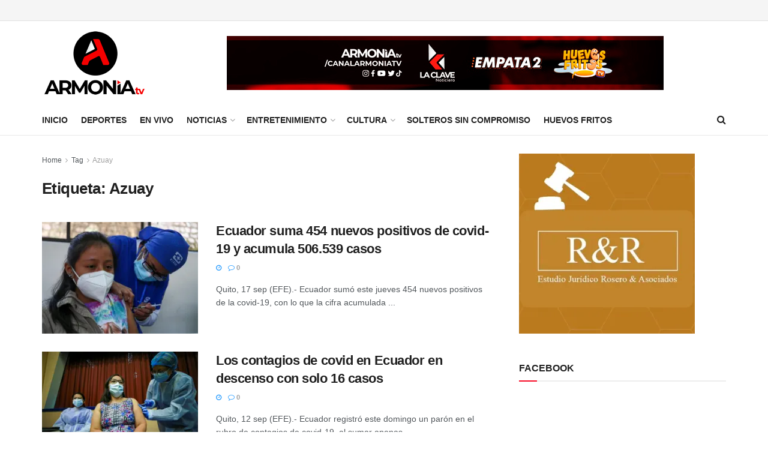

--- FILE ---
content_type: text/html; charset=UTF-8
request_url: https://armoniatv.com/tag/azuay/
body_size: 27903
content:
<!doctype html>
<!--[if lt IE 7]> <html class="no-js lt-ie9 lt-ie8 lt-ie7" lang="es"> <![endif]-->
<!--[if IE 7]>    <html class="no-js lt-ie9 lt-ie8" lang="es"> <![endif]-->
<!--[if IE 8]>    <html class="no-js lt-ie9" lang="es"> <![endif]-->
<!--[if IE 9]>    <html class="no-js lt-ie10" lang="es"> <![endif]-->
<!--[if gt IE 8]><!--> <html class="no-js" lang="es"> <!--<![endif]-->
<head>
    <meta http-equiv="Content-Type" content="text/html; charset=UTF-8" />
    <meta name='viewport' content='width=device-width, initial-scale=1, user-scalable=yes' />
    <link rel="profile" href="https://gmpg.org/xfn/11" />
    <link rel="pingback" href="https://armoniatv.com/xmlrpc.php" />
    <title>Azuay &#8211; Armonía TV</title>
<meta name='robots' content='max-image-preview:large' />
<meta property="og:type" content="website">
<meta property="og:title" content="Ecuador suma 454 nuevos positivos de covid-19 y acumula 506.539 casos">
<meta property="og:site_name" content="Armonía TV">
<meta property="og:description" content="Quito, 17 sep (EFE).- Ecuador sumó este jueves 454 nuevos positivos de la covid-19, con lo que la cifra acumulada">
<meta property="og:url" content="https://armoniatv.com/tag/azuay">
<meta property="og:locale" content="es_ES">
<meta property="og:image" content="https://i0.wp.com/armoniatv.com/wp-content/uploads/2021/09/24bd1c457641b92b93f19d58a9efde289350c7e8w.jpg?fit=1920%2C1256&amp;ssl=1">
<meta property="og:image:height" content="1256">
<meta property="og:image:width" content="1920">
<meta name="twitter:card" content="summary">
<meta name="twitter:url" content="https://armoniatv.com/tag/azuay">
<meta name="twitter:title" content="Ecuador suma 454 nuevos positivos de covid-19 y acumula 506.539 casos">
<meta name="twitter:description" content="Quito, 17 sep (EFE).- Ecuador sumó este jueves 454 nuevos positivos de la covid-19, con lo que la cifra acumulada">
<meta name="twitter:image" content="https://i0.wp.com/armoniatv.com/wp-content/uploads/2021/09/24bd1c457641b92b93f19d58a9efde289350c7e8w.jpg?fit=1920%2C1256&amp;ssl=1">
<meta name="twitter:image:width" content="1920">
<meta name="twitter:image:height" content="1256">
<meta name="twitter:site" content="http://twitter.com">
			<script type="text/javascript">
			  var jnews_ajax_url = '/?ajax-request=jnews'
			</script>
			<script type="text/javascript">;window.jnews=window.jnews||{},window.jnews.library=window.jnews.library||{},window.jnews.library=function(){"use strict";var e=this;e.win=window,e.doc=document,e.noop=function(){},e.globalBody=e.doc.getElementsByTagName("body")[0],e.globalBody=e.globalBody?e.globalBody:e.doc,e.win.jnewsDataStorage=e.win.jnewsDataStorage||{_storage:new WeakMap,put:function(e,t,n){this._storage.has(e)||this._storage.set(e,new Map),this._storage.get(e).set(t,n)},get:function(e,t){return this._storage.get(e).get(t)},has:function(e,t){return this._storage.has(e)&&this._storage.get(e).has(t)},remove:function(e,t){var n=this._storage.get(e).delete(t);return 0===!this._storage.get(e).size&&this._storage.delete(e),n}},e.windowWidth=function(){return e.win.innerWidth||e.docEl.clientWidth||e.globalBody.clientWidth},e.windowHeight=function(){return e.win.innerHeight||e.docEl.clientHeight||e.globalBody.clientHeight},e.requestAnimationFrame=e.win.requestAnimationFrame||e.win.webkitRequestAnimationFrame||e.win.mozRequestAnimationFrame||e.win.msRequestAnimationFrame||window.oRequestAnimationFrame||function(e){return setTimeout(e,1e3/60)},e.cancelAnimationFrame=e.win.cancelAnimationFrame||e.win.webkitCancelAnimationFrame||e.win.webkitCancelRequestAnimationFrame||e.win.mozCancelAnimationFrame||e.win.msCancelRequestAnimationFrame||e.win.oCancelRequestAnimationFrame||function(e){clearTimeout(e)},e.classListSupport="classList"in document.createElement("_"),e.hasClass=e.classListSupport?function(e,t){return e.classList.contains(t)}:function(e,t){return e.className.indexOf(t)>=0},e.addClass=e.classListSupport?function(t,n){e.hasClass(t,n)||t.classList.add(n)}:function(t,n){e.hasClass(t,n)||(t.className+=" "+n)},e.removeClass=e.classListSupport?function(t,n){e.hasClass(t,n)&&t.classList.remove(n)}:function(t,n){e.hasClass(t,n)&&(t.className=t.className.replace(n,""))},e.objKeys=function(e){var t=[];for(var n in e)Object.prototype.hasOwnProperty.call(e,n)&&t.push(n);return t},e.isObjectSame=function(e,t){var n=!0;return JSON.stringify(e)!==JSON.stringify(t)&&(n=!1),n},e.extend=function(){for(var e,t,n,o=arguments[0]||{},i=1,a=arguments.length;i<a;i++)if(null!==(e=arguments[i]))for(t in e)o!==(n=e[t])&&void 0!==n&&(o[t]=n);return o},e.dataStorage=e.win.jnewsDataStorage,e.isVisible=function(e){return 0!==e.offsetWidth&&0!==e.offsetHeight||e.getBoundingClientRect().length},e.getHeight=function(e){return e.offsetHeight||e.clientHeight||e.getBoundingClientRect().height},e.getWidth=function(e){return e.offsetWidth||e.clientWidth||e.getBoundingClientRect().width},e.supportsPassive=!1;try{var t=Object.defineProperty({},"passive",{get:function(){e.supportsPassive=!0}});"createEvent"in e.doc?e.win.addEventListener("test",null,t):"fireEvent"in e.doc&&e.win.attachEvent("test",null)}catch(e){}e.passiveOption=!!e.supportsPassive&&{passive:!0},e.setStorage=function(e,t){e="jnews-"+e;var n={expired:Math.floor(((new Date).getTime()+432e5)/1e3)};t=Object.assign(n,t);localStorage.setItem(e,JSON.stringify(t))},e.getStorage=function(e){e="jnews-"+e;var t=localStorage.getItem(e);return null!==t&&0<t.length?JSON.parse(localStorage.getItem(e)):{}},e.expiredStorage=function(){var t,n="jnews-";for(var o in localStorage)o.indexOf(n)>-1&&"undefined"!==(t=e.getStorage(o.replace(n,""))).expired&&t.expired<Math.floor((new Date).getTime()/1e3)&&localStorage.removeItem(o)},e.addEvents=function(t,n,o){for(var i in n){var a=["touchstart","touchmove"].indexOf(i)>=0&&!o&&e.passiveOption;"createEvent"in e.doc?t.addEventListener(i,n[i],a):"fireEvent"in e.doc&&t.attachEvent("on"+i,n[i])}},e.removeEvents=function(t,n){for(var o in n)"createEvent"in e.doc?t.removeEventListener(o,n[o]):"fireEvent"in e.doc&&t.detachEvent("on"+o,n[o])},e.triggerEvents=function(t,n,o){var i;o=o||{detail:null};return"createEvent"in e.doc?(!(i=e.doc.createEvent("CustomEvent")||new CustomEvent(n)).initCustomEvent||i.initCustomEvent(n,!0,!1,o),void t.dispatchEvent(i)):"fireEvent"in e.doc?((i=e.doc.createEventObject()).eventType=n,void t.fireEvent("on"+i.eventType,i)):void 0},e.getParents=function(t,n){void 0===n&&(n=e.doc);for(var o=[],i=t.parentNode,a=!1;!a;)if(i){var r=i;r.querySelectorAll(n).length?a=!0:(o.push(r),i=r.parentNode)}else o=[],a=!0;return o},e.forEach=function(e,t,n){for(var o=0,i=e.length;o<i;o++)t.call(n,e[o],o)},e.getText=function(e){return e.innerText||e.textContent},e.setText=function(e,t){var n="object"==typeof t?t.innerText||t.textContent:t;e.innerText&&(e.innerText=n),e.textContent&&(e.textContent=n)},e.httpBuildQuery=function(t){return e.objKeys(t).reduce(function t(n){var o=arguments.length>1&&void 0!==arguments[1]?arguments[1]:null;return function(i,a){var r=n[a];a=encodeURIComponent(a);var s=o?"".concat(o,"[").concat(a,"]"):a;return null==r||"function"==typeof r?(i.push("".concat(s,"=")),i):["number","boolean","string"].includes(typeof r)?(i.push("".concat(s,"=").concat(encodeURIComponent(r))),i):(i.push(e.objKeys(r).reduce(t(r,s),[]).join("&")),i)}}(t),[]).join("&")},e.get=function(t,n,o,i){return o="function"==typeof o?o:e.noop,e.ajax("GET",t,n,o,i)},e.post=function(t,n,o,i){return o="function"==typeof o?o:e.noop,e.ajax("POST",t,n,o,i)},e.ajax=function(t,n,o,i,a){var r=new XMLHttpRequest,s=n,c=e.httpBuildQuery(o);if(t=-1!=["GET","POST"].indexOf(t)?t:"GET",r.open(t,s+("GET"==t?"?"+c:""),!0),"POST"==t&&r.setRequestHeader("Content-type","application/x-www-form-urlencoded"),r.setRequestHeader("X-Requested-With","XMLHttpRequest"),r.onreadystatechange=function(){4===r.readyState&&200<=r.status&&300>r.status&&"function"==typeof i&&i.call(void 0,r.response)},void 0!==a&&!a){return{xhr:r,send:function(){r.send("POST"==t?c:null)}}}return r.send("POST"==t?c:null),{xhr:r}},e.scrollTo=function(t,n,o){function i(e,t,n){this.start=this.position(),this.change=e-this.start,this.currentTime=0,this.increment=20,this.duration=void 0===n?500:n,this.callback=t,this.finish=!1,this.animateScroll()}return Math.easeInOutQuad=function(e,t,n,o){return(e/=o/2)<1?n/2*e*e+t:-n/2*(--e*(e-2)-1)+t},i.prototype.stop=function(){this.finish=!0},i.prototype.move=function(t){e.doc.documentElement.scrollTop=t,e.globalBody.parentNode.scrollTop=t,e.globalBody.scrollTop=t},i.prototype.position=function(){return e.doc.documentElement.scrollTop||e.globalBody.parentNode.scrollTop||e.globalBody.scrollTop},i.prototype.animateScroll=function(){this.currentTime+=this.increment;var t=Math.easeInOutQuad(this.currentTime,this.start,this.change,this.duration);this.move(t),this.currentTime<this.duration&&!this.finish?e.requestAnimationFrame.call(e.win,this.animateScroll.bind(this)):this.callback&&"function"==typeof this.callback&&this.callback()},new i(t,n,o)},e.unwrap=function(t){var n,o=t;e.forEach(t,(function(e,t){n?n+=e:n=e})),o.replaceWith(n)},e.performance={start:function(e){performance.mark(e+"Start")},stop:function(e){performance.mark(e+"End"),performance.measure(e,e+"Start",e+"End")}},e.fps=function(){var t=0,n=0,o=0;!function(){var i=t=0,a=0,r=0,s=document.getElementById("fpsTable"),c=function(t){void 0===document.getElementsByTagName("body")[0]?e.requestAnimationFrame.call(e.win,(function(){c(t)})):document.getElementsByTagName("body")[0].appendChild(t)};null===s&&((s=document.createElement("div")).style.position="fixed",s.style.top="120px",s.style.left="10px",s.style.width="100px",s.style.height="20px",s.style.border="1px solid black",s.style.fontSize="11px",s.style.zIndex="100000",s.style.backgroundColor="white",s.id="fpsTable",c(s));var l=function(){o++,n=Date.now(),(a=(o/(r=(n-t)/1e3)).toPrecision(2))!=i&&(i=a,s.innerHTML=i+"fps"),1<r&&(t=n,o=0),e.requestAnimationFrame.call(e.win,l)};l()}()},e.instr=function(e,t){for(var n=0;n<t.length;n++)if(-1!==e.toLowerCase().indexOf(t[n].toLowerCase()))return!0},e.winLoad=function(t,n){function o(o){if("complete"===e.doc.readyState||"interactive"===e.doc.readyState)return!o||n?setTimeout(t,n||1):t(o),1}o()||e.addEvents(e.win,{load:o})},e.docReady=function(t,n){function o(o){if("complete"===e.doc.readyState||"interactive"===e.doc.readyState)return!o||n?setTimeout(t,n||1):t(o),1}o()||e.addEvents(e.doc,{DOMContentLoaded:o})},e.fireOnce=function(){e.docReady((function(){e.assets=e.assets||[],e.assets.length&&(e.boot(),e.load_assets())}),50)},e.boot=function(){e.length&&e.doc.querySelectorAll("style[media]").forEach((function(e){"not all"==e.getAttribute("media")&&e.removeAttribute("media")}))},e.create_js=function(t,n){var o=e.doc.createElement("script");switch(o.setAttribute("src",t),n){case"defer":o.setAttribute("defer",!0);break;case"async":o.setAttribute("async",!0);break;case"deferasync":o.setAttribute("defer",!0),o.setAttribute("async",!0)}e.globalBody.appendChild(o)},e.load_assets=function(){"object"==typeof e.assets&&e.forEach(e.assets.slice(0),(function(t,n){var o="";t.defer&&(o+="defer"),t.async&&(o+="async"),e.create_js(t.url,o);var i=e.assets.indexOf(t);i>-1&&e.assets.splice(i,1)})),e.assets=jnewsoption.au_scripts=window.jnewsads=[]},e.setCookie=function(e,t,n){var o="";if(n){var i=new Date;i.setTime(i.getTime()+24*n*60*60*1e3),o="; expires="+i.toUTCString()}document.cookie=e+"="+(t||"")+o+"; path=/"},e.getCookie=function(e){for(var t=e+"=",n=document.cookie.split(";"),o=0;o<n.length;o++){for(var i=n[o];" "==i.charAt(0);)i=i.substring(1,i.length);if(0==i.indexOf(t))return i.substring(t.length,i.length)}return null},e.eraseCookie=function(e){document.cookie=e+"=; Path=/; Expires=Thu, 01 Jan 1970 00:00:01 GMT;"},e.docReady((function(){e.globalBody=e.globalBody==e.doc?e.doc.getElementsByTagName("body")[0]:e.globalBody,e.globalBody=e.globalBody?e.globalBody:e.doc})),e.winLoad((function(){e.winLoad((function(){var t=!1;if(void 0!==window.jnewsadmin)if(void 0!==window.file_version_checker){var n=e.objKeys(window.file_version_checker);n.length?n.forEach((function(e){t||"10.0.4"===window.file_version_checker[e]||(t=!0)})):t=!0}else t=!0;t&&(window.jnewsHelper.getMessage(),window.jnewsHelper.getNotice())}),2500)}))},window.jnews.library=new window.jnews.library;</script><link rel='dns-prefetch' href='//www.googletagmanager.com' />
<link rel='dns-prefetch' href='//stats.wp.com' />
<link rel='dns-prefetch' href='//pagead2.googlesyndication.com' />
<link rel='preconnect' href='//i0.wp.com' />
<link rel='preconnect' href='//c0.wp.com' />
<link rel="alternate" type="application/rss+xml" title="Armonía TV &raquo; Feed" href="https://armoniatv.com/feed/" />
<link rel="alternate" type="application/rss+xml" title="Armonía TV &raquo; Feed de los comentarios" href="https://armoniatv.com/comments/feed/" />
<link rel="alternate" type="application/rss+xml" title="Armonía TV &raquo; Etiqueta Azuay del feed" href="https://armoniatv.com/tag/azuay/feed/" />
<style id='wp-img-auto-sizes-contain-inline-css' type='text/css'>
img:is([sizes=auto i],[sizes^="auto," i]){contain-intrinsic-size:3000px 1500px}
/*# sourceURL=wp-img-auto-sizes-contain-inline-css */
</style>
<style id='wp-emoji-styles-inline-css' type='text/css'>

	img.wp-smiley, img.emoji {
		display: inline !important;
		border: none !important;
		box-shadow: none !important;
		height: 1em !important;
		width: 1em !important;
		margin: 0 0.07em !important;
		vertical-align: -0.1em !important;
		background: none !important;
		padding: 0 !important;
	}
/*# sourceURL=wp-emoji-styles-inline-css */
</style>
<link rel='stylesheet' id='wp-block-library-css' href='https://c0.wp.com/c/6.9/wp-includes/css/dist/block-library/style.min.css' type='text/css' media='all' />
<style id='classic-theme-styles-inline-css' type='text/css'>
/*! This file is auto-generated */
.wp-block-button__link{color:#fff;background-color:#32373c;border-radius:9999px;box-shadow:none;text-decoration:none;padding:calc(.667em + 2px) calc(1.333em + 2px);font-size:1.125em}.wp-block-file__button{background:#32373c;color:#fff;text-decoration:none}
/*# sourceURL=/wp-includes/css/classic-themes.min.css */
</style>
<link rel='stylesheet' id='jnews-faq-css' href='https://armoniatv.com/wp-content/plugins/jnews-essential/assets/css/faq.css?ver=12.0.3' type='text/css' media='all' />
<link rel='stylesheet' id='mediaelement-css' href='https://c0.wp.com/c/6.9/wp-includes/js/mediaelement/mediaelementplayer-legacy.min.css' type='text/css' media='all' />
<link rel='stylesheet' id='wp-mediaelement-css' href='https://c0.wp.com/c/6.9/wp-includes/js/mediaelement/wp-mediaelement.min.css' type='text/css' media='all' />
<style id='jetpack-sharing-buttons-style-inline-css' type='text/css'>
.jetpack-sharing-buttons__services-list{display:flex;flex-direction:row;flex-wrap:wrap;gap:0;list-style-type:none;margin:5px;padding:0}.jetpack-sharing-buttons__services-list.has-small-icon-size{font-size:12px}.jetpack-sharing-buttons__services-list.has-normal-icon-size{font-size:16px}.jetpack-sharing-buttons__services-list.has-large-icon-size{font-size:24px}.jetpack-sharing-buttons__services-list.has-huge-icon-size{font-size:36px}@media print{.jetpack-sharing-buttons__services-list{display:none!important}}.editor-styles-wrapper .wp-block-jetpack-sharing-buttons{gap:0;padding-inline-start:0}ul.jetpack-sharing-buttons__services-list.has-background{padding:1.25em 2.375em}
/*# sourceURL=https://armoniatv.com/wp-content/plugins/jetpack/_inc/blocks/sharing-buttons/view.css */
</style>
<style id='global-styles-inline-css' type='text/css'>
:root{--wp--preset--aspect-ratio--square: 1;--wp--preset--aspect-ratio--4-3: 4/3;--wp--preset--aspect-ratio--3-4: 3/4;--wp--preset--aspect-ratio--3-2: 3/2;--wp--preset--aspect-ratio--2-3: 2/3;--wp--preset--aspect-ratio--16-9: 16/9;--wp--preset--aspect-ratio--9-16: 9/16;--wp--preset--color--black: #000000;--wp--preset--color--cyan-bluish-gray: #abb8c3;--wp--preset--color--white: #ffffff;--wp--preset--color--pale-pink: #f78da7;--wp--preset--color--vivid-red: #cf2e2e;--wp--preset--color--luminous-vivid-orange: #ff6900;--wp--preset--color--luminous-vivid-amber: #fcb900;--wp--preset--color--light-green-cyan: #7bdcb5;--wp--preset--color--vivid-green-cyan: #00d084;--wp--preset--color--pale-cyan-blue: #8ed1fc;--wp--preset--color--vivid-cyan-blue: #0693e3;--wp--preset--color--vivid-purple: #9b51e0;--wp--preset--gradient--vivid-cyan-blue-to-vivid-purple: linear-gradient(135deg,rgb(6,147,227) 0%,rgb(155,81,224) 100%);--wp--preset--gradient--light-green-cyan-to-vivid-green-cyan: linear-gradient(135deg,rgb(122,220,180) 0%,rgb(0,208,130) 100%);--wp--preset--gradient--luminous-vivid-amber-to-luminous-vivid-orange: linear-gradient(135deg,rgb(252,185,0) 0%,rgb(255,105,0) 100%);--wp--preset--gradient--luminous-vivid-orange-to-vivid-red: linear-gradient(135deg,rgb(255,105,0) 0%,rgb(207,46,46) 100%);--wp--preset--gradient--very-light-gray-to-cyan-bluish-gray: linear-gradient(135deg,rgb(238,238,238) 0%,rgb(169,184,195) 100%);--wp--preset--gradient--cool-to-warm-spectrum: linear-gradient(135deg,rgb(74,234,220) 0%,rgb(151,120,209) 20%,rgb(207,42,186) 40%,rgb(238,44,130) 60%,rgb(251,105,98) 80%,rgb(254,248,76) 100%);--wp--preset--gradient--blush-light-purple: linear-gradient(135deg,rgb(255,206,236) 0%,rgb(152,150,240) 100%);--wp--preset--gradient--blush-bordeaux: linear-gradient(135deg,rgb(254,205,165) 0%,rgb(254,45,45) 50%,rgb(107,0,62) 100%);--wp--preset--gradient--luminous-dusk: linear-gradient(135deg,rgb(255,203,112) 0%,rgb(199,81,192) 50%,rgb(65,88,208) 100%);--wp--preset--gradient--pale-ocean: linear-gradient(135deg,rgb(255,245,203) 0%,rgb(182,227,212) 50%,rgb(51,167,181) 100%);--wp--preset--gradient--electric-grass: linear-gradient(135deg,rgb(202,248,128) 0%,rgb(113,206,126) 100%);--wp--preset--gradient--midnight: linear-gradient(135deg,rgb(2,3,129) 0%,rgb(40,116,252) 100%);--wp--preset--font-size--small: 13px;--wp--preset--font-size--medium: 20px;--wp--preset--font-size--large: 36px;--wp--preset--font-size--x-large: 42px;--wp--preset--spacing--20: 0.44rem;--wp--preset--spacing--30: 0.67rem;--wp--preset--spacing--40: 1rem;--wp--preset--spacing--50: 1.5rem;--wp--preset--spacing--60: 2.25rem;--wp--preset--spacing--70: 3.38rem;--wp--preset--spacing--80: 5.06rem;--wp--preset--shadow--natural: 6px 6px 9px rgba(0, 0, 0, 0.2);--wp--preset--shadow--deep: 12px 12px 50px rgba(0, 0, 0, 0.4);--wp--preset--shadow--sharp: 6px 6px 0px rgba(0, 0, 0, 0.2);--wp--preset--shadow--outlined: 6px 6px 0px -3px rgb(255, 255, 255), 6px 6px rgb(0, 0, 0);--wp--preset--shadow--crisp: 6px 6px 0px rgb(0, 0, 0);}:where(.is-layout-flex){gap: 0.5em;}:where(.is-layout-grid){gap: 0.5em;}body .is-layout-flex{display: flex;}.is-layout-flex{flex-wrap: wrap;align-items: center;}.is-layout-flex > :is(*, div){margin: 0;}body .is-layout-grid{display: grid;}.is-layout-grid > :is(*, div){margin: 0;}:where(.wp-block-columns.is-layout-flex){gap: 2em;}:where(.wp-block-columns.is-layout-grid){gap: 2em;}:where(.wp-block-post-template.is-layout-flex){gap: 1.25em;}:where(.wp-block-post-template.is-layout-grid){gap: 1.25em;}.has-black-color{color: var(--wp--preset--color--black) !important;}.has-cyan-bluish-gray-color{color: var(--wp--preset--color--cyan-bluish-gray) !important;}.has-white-color{color: var(--wp--preset--color--white) !important;}.has-pale-pink-color{color: var(--wp--preset--color--pale-pink) !important;}.has-vivid-red-color{color: var(--wp--preset--color--vivid-red) !important;}.has-luminous-vivid-orange-color{color: var(--wp--preset--color--luminous-vivid-orange) !important;}.has-luminous-vivid-amber-color{color: var(--wp--preset--color--luminous-vivid-amber) !important;}.has-light-green-cyan-color{color: var(--wp--preset--color--light-green-cyan) !important;}.has-vivid-green-cyan-color{color: var(--wp--preset--color--vivid-green-cyan) !important;}.has-pale-cyan-blue-color{color: var(--wp--preset--color--pale-cyan-blue) !important;}.has-vivid-cyan-blue-color{color: var(--wp--preset--color--vivid-cyan-blue) !important;}.has-vivid-purple-color{color: var(--wp--preset--color--vivid-purple) !important;}.has-black-background-color{background-color: var(--wp--preset--color--black) !important;}.has-cyan-bluish-gray-background-color{background-color: var(--wp--preset--color--cyan-bluish-gray) !important;}.has-white-background-color{background-color: var(--wp--preset--color--white) !important;}.has-pale-pink-background-color{background-color: var(--wp--preset--color--pale-pink) !important;}.has-vivid-red-background-color{background-color: var(--wp--preset--color--vivid-red) !important;}.has-luminous-vivid-orange-background-color{background-color: var(--wp--preset--color--luminous-vivid-orange) !important;}.has-luminous-vivid-amber-background-color{background-color: var(--wp--preset--color--luminous-vivid-amber) !important;}.has-light-green-cyan-background-color{background-color: var(--wp--preset--color--light-green-cyan) !important;}.has-vivid-green-cyan-background-color{background-color: var(--wp--preset--color--vivid-green-cyan) !important;}.has-pale-cyan-blue-background-color{background-color: var(--wp--preset--color--pale-cyan-blue) !important;}.has-vivid-cyan-blue-background-color{background-color: var(--wp--preset--color--vivid-cyan-blue) !important;}.has-vivid-purple-background-color{background-color: var(--wp--preset--color--vivid-purple) !important;}.has-black-border-color{border-color: var(--wp--preset--color--black) !important;}.has-cyan-bluish-gray-border-color{border-color: var(--wp--preset--color--cyan-bluish-gray) !important;}.has-white-border-color{border-color: var(--wp--preset--color--white) !important;}.has-pale-pink-border-color{border-color: var(--wp--preset--color--pale-pink) !important;}.has-vivid-red-border-color{border-color: var(--wp--preset--color--vivid-red) !important;}.has-luminous-vivid-orange-border-color{border-color: var(--wp--preset--color--luminous-vivid-orange) !important;}.has-luminous-vivid-amber-border-color{border-color: var(--wp--preset--color--luminous-vivid-amber) !important;}.has-light-green-cyan-border-color{border-color: var(--wp--preset--color--light-green-cyan) !important;}.has-vivid-green-cyan-border-color{border-color: var(--wp--preset--color--vivid-green-cyan) !important;}.has-pale-cyan-blue-border-color{border-color: var(--wp--preset--color--pale-cyan-blue) !important;}.has-vivid-cyan-blue-border-color{border-color: var(--wp--preset--color--vivid-cyan-blue) !important;}.has-vivid-purple-border-color{border-color: var(--wp--preset--color--vivid-purple) !important;}.has-vivid-cyan-blue-to-vivid-purple-gradient-background{background: var(--wp--preset--gradient--vivid-cyan-blue-to-vivid-purple) !important;}.has-light-green-cyan-to-vivid-green-cyan-gradient-background{background: var(--wp--preset--gradient--light-green-cyan-to-vivid-green-cyan) !important;}.has-luminous-vivid-amber-to-luminous-vivid-orange-gradient-background{background: var(--wp--preset--gradient--luminous-vivid-amber-to-luminous-vivid-orange) !important;}.has-luminous-vivid-orange-to-vivid-red-gradient-background{background: var(--wp--preset--gradient--luminous-vivid-orange-to-vivid-red) !important;}.has-very-light-gray-to-cyan-bluish-gray-gradient-background{background: var(--wp--preset--gradient--very-light-gray-to-cyan-bluish-gray) !important;}.has-cool-to-warm-spectrum-gradient-background{background: var(--wp--preset--gradient--cool-to-warm-spectrum) !important;}.has-blush-light-purple-gradient-background{background: var(--wp--preset--gradient--blush-light-purple) !important;}.has-blush-bordeaux-gradient-background{background: var(--wp--preset--gradient--blush-bordeaux) !important;}.has-luminous-dusk-gradient-background{background: var(--wp--preset--gradient--luminous-dusk) !important;}.has-pale-ocean-gradient-background{background: var(--wp--preset--gradient--pale-ocean) !important;}.has-electric-grass-gradient-background{background: var(--wp--preset--gradient--electric-grass) !important;}.has-midnight-gradient-background{background: var(--wp--preset--gradient--midnight) !important;}.has-small-font-size{font-size: var(--wp--preset--font-size--small) !important;}.has-medium-font-size{font-size: var(--wp--preset--font-size--medium) !important;}.has-large-font-size{font-size: var(--wp--preset--font-size--large) !important;}.has-x-large-font-size{font-size: var(--wp--preset--font-size--x-large) !important;}
:where(.wp-block-post-template.is-layout-flex){gap: 1.25em;}:where(.wp-block-post-template.is-layout-grid){gap: 1.25em;}
:where(.wp-block-term-template.is-layout-flex){gap: 1.25em;}:where(.wp-block-term-template.is-layout-grid){gap: 1.25em;}
:where(.wp-block-columns.is-layout-flex){gap: 2em;}:where(.wp-block-columns.is-layout-grid){gap: 2em;}
:root :where(.wp-block-pullquote){font-size: 1.5em;line-height: 1.6;}
/*# sourceURL=global-styles-inline-css */
</style>
<link rel='stylesheet' id='contact-form-7-css' href='https://armoniatv.com/wp-content/plugins/contact-form-7/includes/css/styles.css?ver=6.1.4' type='text/css' media='all' />
<link rel='stylesheet' id='element-ready-widgets-css' href='https://armoniatv.com/wp-content/plugins/element-ready-lite/assets/css/widgets.min.css?ver=1768992672' type='text/css' media='all' />
<link rel='stylesheet' id='js_composer_front-css' href='https://armoniatv.com/wp-content/plugins/js_composer/assets/css/js_composer.min.css?ver=8.7.2' type='text/css' media='all' />
<link rel='stylesheet' id='elementor-frontend-css' href='https://armoniatv.com/wp-content/plugins/elementor/assets/css/frontend.min.css?ver=3.34.1' type='text/css' media='all' />
<link rel='stylesheet' id='font-awesome-css' href='https://armoniatv.com/wp-content/plugins/elementor/assets/lib/font-awesome/css/font-awesome.min.css?ver=4.7.0' type='text/css' media='all' />
<link rel='stylesheet' id='jnews-frontend-css' href='https://armoniatv.com/wp-content/themes/jnews/assets/dist/frontend.min.css?ver=12.0.3' type='text/css' media='all' />
<link rel='stylesheet' id='jnews-js-composer-css' href='https://armoniatv.com/wp-content/themes/jnews/assets/css/js-composer-frontend.css?ver=12.0.3' type='text/css' media='all' />
<link rel='stylesheet' id='jnews-elementor-css' href='https://armoniatv.com/wp-content/themes/jnews/assets/css/elementor-frontend.css?ver=12.0.3' type='text/css' media='all' />
<link rel='stylesheet' id='jnews-style-css' href='https://armoniatv.com/wp-content/themes/jnews/style.css?ver=12.0.3' type='text/css' media='all' />
<link rel='stylesheet' id='jnews-darkmode-css' href='https://armoniatv.com/wp-content/themes/jnews/assets/css/darkmode.css?ver=12.0.3' type='text/css' media='all' />
<link rel='stylesheet' id='jnews-social-login-style-css' href='https://armoniatv.com/wp-content/plugins/jnews-social-login/assets/css/plugin.css?ver=12.0.0' type='text/css' media='all' />
<link rel='stylesheet' id='jnews-weather-style-css' href='https://armoniatv.com/wp-content/plugins/jnews-weather/assets/css/plugin.css?ver=12.0.0' type='text/css' media='all' />
<script type="text/javascript" src="https://c0.wp.com/c/6.9/wp-includes/js/jquery/jquery.min.js" id="jquery-core-js"></script>
<script type="text/javascript" src="https://c0.wp.com/c/6.9/wp-includes/js/jquery/jquery-migrate.min.js" id="jquery-migrate-js"></script>

<!-- Fragmento de código de la etiqueta de Google (gtag.js) añadida por Site Kit -->
<!-- Fragmento de código de Google Analytics añadido por Site Kit -->
<script type="text/javascript" src="https://www.googletagmanager.com/gtag/js?id=G-VY5K3HVBVS" id="google_gtagjs-js" async></script>
<script type="text/javascript" id="google_gtagjs-js-after">
/* <![CDATA[ */
window.dataLayer = window.dataLayer || [];function gtag(){dataLayer.push(arguments);}
gtag("set","linker",{"domains":["armoniatv.com"]});
gtag("js", new Date());
gtag("set", "developer_id.dZTNiMT", true);
gtag("config", "G-VY5K3HVBVS");
//# sourceURL=google_gtagjs-js-after
/* ]]> */
</script>
<script></script><link rel="https://api.w.org/" href="https://armoniatv.com/wp-json/" /><link rel="alternate" title="JSON" type="application/json" href="https://armoniatv.com/wp-json/wp/v2/tags/204" /><link rel="EditURI" type="application/rsd+xml" title="RSD" href="https://armoniatv.com/xmlrpc.php?rsd" />
<meta name="generator" content="WordPress 6.9" />
	<style>
		#element-ready-header-builder .element-ready-header-nav {
			display: none;
		}
	</style>
<meta name="generator" content="Site Kit by Google 1.170.0" /><style>/* CSS added by WP Meta and Date Remover*/.wp-block-post-author__name{display:none !important;} .wp-block-post-date{display:none !important;} .entry-meta {display:none !important;} .home .entry-meta { display: none; } .entry-footer {display:none !important;} .home .entry-footer { display: none; }</style>	<style>img#wpstats{display:none}</style>
		
<!-- Metaetiquetas de Google AdSense añadidas por Site Kit -->
<meta name="google-adsense-platform-account" content="ca-host-pub-2644536267352236">
<meta name="google-adsense-platform-domain" content="sitekit.withgoogle.com">
<!-- Acabar con las metaetiquetas de Google AdSense añadidas por Site Kit -->
<meta name="generator" content="Elementor 3.34.1; features: additional_custom_breakpoints; settings: css_print_method-external, google_font-enabled, font_display-auto">
			<style>
				.e-con.e-parent:nth-of-type(n+4):not(.e-lazyloaded):not(.e-no-lazyload),
				.e-con.e-parent:nth-of-type(n+4):not(.e-lazyloaded):not(.e-no-lazyload) * {
					background-image: none !important;
				}
				@media screen and (max-height: 1024px) {
					.e-con.e-parent:nth-of-type(n+3):not(.e-lazyloaded):not(.e-no-lazyload),
					.e-con.e-parent:nth-of-type(n+3):not(.e-lazyloaded):not(.e-no-lazyload) * {
						background-image: none !important;
					}
				}
				@media screen and (max-height: 640px) {
					.e-con.e-parent:nth-of-type(n+2):not(.e-lazyloaded):not(.e-no-lazyload),
					.e-con.e-parent:nth-of-type(n+2):not(.e-lazyloaded):not(.e-no-lazyload) * {
						background-image: none !important;
					}
				}
			</style>
			<meta name="generator" content="Powered by WPBakery Page Builder - drag and drop page builder for WordPress."/>

<!-- Fragmento de código de Google Adsense añadido por Site Kit -->
<script type="text/javascript" async="async" src="https://pagead2.googlesyndication.com/pagead/js/adsbygoogle.js?client=ca-pub-7176489856860124&amp;host=ca-host-pub-2644536267352236" crossorigin="anonymous"></script>

<!-- Final del fragmento de código de Google Adsense añadido por Site Kit -->
<script type='application/ld+json'>{"@context":"http:\/\/schema.org","@type":"Organization","@id":"https:\/\/armoniatv.com\/#organization","url":"https:\/\/armoniatv.com\/","name":"","logo":{"@type":"ImageObject","url":""},"sameAs":["http:\/\/facebook.com","http:\/\/twitter.com"]}</script>
<script type='application/ld+json'>{"@context":"http:\/\/schema.org","@type":"WebSite","@id":"https:\/\/armoniatv.com\/#website","url":"https:\/\/armoniatv.com\/","name":"","potentialAction":{"@type":"SearchAction","target":"https:\/\/armoniatv.com\/?s={search_term_string}","query-input":"required name=search_term_string"}}</script>
<link rel="icon" href="https://i0.wp.com/armoniatv.com/wp-content/uploads/2021/06/cropped-icono1.png?fit=32%2C32&#038;ssl=1" sizes="32x32" />
<link rel="icon" href="https://i0.wp.com/armoniatv.com/wp-content/uploads/2021/06/cropped-icono1.png?fit=192%2C192&#038;ssl=1" sizes="192x192" />
<link rel="apple-touch-icon" href="https://i0.wp.com/armoniatv.com/wp-content/uploads/2021/06/cropped-icono1.png?fit=180%2C180&#038;ssl=1" />
<meta name="msapplication-TileImage" content="https://i0.wp.com/armoniatv.com/wp-content/uploads/2021/06/cropped-icono1.png?fit=270%2C270&#038;ssl=1" />
<style id="jeg_dynamic_css" type="text/css" data-type="jeg_custom-css">.jeg_header .jeg_bottombar, .jeg_header .jeg_bottombar.jeg_navbar_dark, .jeg_bottombar.jeg_navbar_boxed .jeg_nav_row, .jeg_bottombar.jeg_navbar_dark.jeg_navbar_boxed .jeg_nav_row { border-top-width : 0px; } .jeg_header .socials_widget > a > i.fa:before { color : #f5f5f5; } .jeg_header .socials_widget.nobg > a > span.jeg-icon svg { fill : #f5f5f5; } .jeg_header .socials_widget > a > span.jeg-icon svg { fill : #f5f5f5; } body,input,textarea,select,.chosen-container-single .chosen-single,.btn,.button { font-family: Roboto,Helvetica,Arial,sans-serif; } .jeg_post_title, .entry-header .jeg_post_title, .jeg_single_tpl_2 .entry-header .jeg_post_title, .jeg_single_tpl_3 .entry-header .jeg_post_title, .jeg_single_tpl_6 .entry-header .jeg_post_title, .jeg_content .jeg_custom_title_wrapper .jeg_post_title { font-family: Roboto,Helvetica,Arial,sans-serif;font-weight : 500; font-style : normal;  } .jeg_post_excerpt p, .content-inner p { font-family: Roboto,Helvetica,Arial,sans-serif;font-weight : 400; font-style : normal;  } </style><style type="text/css">
					.no_thumbnail .jeg_thumb,
					.thumbnail-container.no_thumbnail {
					    display: none !important;
					}
					.jeg_search_result .jeg_pl_xs_3.no_thumbnail .jeg_postblock_content,
					.jeg_sidefeed .jeg_pl_xs_3.no_thumbnail .jeg_postblock_content,
					.jeg_pl_sm.no_thumbnail .jeg_postblock_content {
					    margin-left: 0;
					}
					.jeg_postblock_11 .no_thumbnail .jeg_postblock_content,
					.jeg_postblock_12 .no_thumbnail .jeg_postblock_content,
					.jeg_postblock_12.jeg_col_3o3 .no_thumbnail .jeg_postblock_content  {
					    margin-top: 0;
					}
					.jeg_postblock_15 .jeg_pl_md_box.no_thumbnail .jeg_postblock_content,
					.jeg_postblock_19 .jeg_pl_md_box.no_thumbnail .jeg_postblock_content,
					.jeg_postblock_24 .jeg_pl_md_box.no_thumbnail .jeg_postblock_content,
					.jeg_sidefeed .jeg_pl_md_box .jeg_postblock_content {
					    position: relative;
					}
					.jeg_postblock_carousel_2 .no_thumbnail .jeg_post_title a,
					.jeg_postblock_carousel_2 .no_thumbnail .jeg_post_title a:hover,
					.jeg_postblock_carousel_2 .no_thumbnail .jeg_post_meta .fa {
					    color: #212121 !important;
					} 
					.jnews-dark-mode .jeg_postblock_carousel_2 .no_thumbnail .jeg_post_title a,
					.jnews-dark-mode .jeg_postblock_carousel_2 .no_thumbnail .jeg_post_title a:hover,
					.jnews-dark-mode .jeg_postblock_carousel_2 .no_thumbnail .jeg_post_meta .fa {
					    color: #fff !important;
					} 
				</style><noscript><style> .wpb_animate_when_almost_visible { opacity: 1; }</style></noscript></head>
<body data-rsssl=1 class="archive tag tag-azuay tag-204 wp-embed-responsive wp-theme-jnews non-logged-in jeg_toggle_light jnews jsc_normal wpb-js-composer js-comp-ver-8.7.2 vc_responsive elementor-default elementor-kit-13">

    
    
    <div class="jeg_ad jeg_ad_top jnews_header_top_ads">
        <div class='ads-wrapper  '></div>    </div>

    <!-- The Main Wrapper
    ============================================= -->
    <div class="jeg_viewport">

        
        <div class="jeg_header_wrapper">
            <div class="jeg_header_instagram_wrapper">
    </div>

<!-- HEADER -->
<div class="jeg_header normal">
    <div class="jeg_topbar jeg_container jeg_navbar_wrapper normal">
    <div class="container">
        <div class="jeg_nav_row">
            
                <div class="jeg_nav_col jeg_nav_left  jeg_nav_grow">
                    <div class="item_wrap jeg_nav_alignleft">
                        <div class="jeg_nav_item">
	</div>                    </div>
                </div>

                
                <div class="jeg_nav_col jeg_nav_center  jeg_nav_normal">
                    <div class="item_wrap jeg_nav_aligncenter">
                                            </div>
                </div>

                
                <div class="jeg_nav_col jeg_nav_right  jeg_nav_normal">
                    <div class="item_wrap jeg_nav_alignright">
                                            </div>
                </div>

                        </div>
    </div>
</div><!-- /.jeg_container --><div class="jeg_midbar jeg_container jeg_navbar_wrapper normal">
    <div class="container">
        <div class="jeg_nav_row">
            
                <div class="jeg_nav_col jeg_nav_left jeg_nav_normal">
                    <div class="item_wrap jeg_nav_aligncenter">
                        <div class="jeg_nav_item jeg_logo jeg_desktop_logo">
			<div class="site-title">
			<a href="https://armoniatv.com/" aria-label="Visit Homepage" style="padding: 0 0 0 0;">
				<img class='jeg_logo_img' src="https://armoniatv.com/wp-content/uploads/2021/06/web2.png" srcset="https://armoniatv.com/wp-content/uploads/2021/06/web2.png 1x, https://armoniatv.com/wp-content/uploads/2021/06/web2.png 2x" alt=""data-light-src="https://armoniatv.com/wp-content/uploads/2021/06/web2.png" data-light-srcset="https://armoniatv.com/wp-content/uploads/2021/06/web2.png 1x, https://armoniatv.com/wp-content/uploads/2021/06/web2.png 2x" data-dark-src="https://armoniatv.com/wp-content/uploads/2021/06/web2.png" data-dark-srcset="https://armoniatv.com/wp-content/uploads/2021/06/web2.png 1x, https://armoniatv.com/wp-content/uploads/2021/06/web2.png 2x"width="350" height="220">			</a>
		</div>
	</div>
                    </div>
                </div>

                
                <div class="jeg_nav_col jeg_nav_center jeg_nav_normal">
                    <div class="item_wrap jeg_nav_aligncenter">
                                            </div>
                </div>

                
                <div class="jeg_nav_col jeg_nav_right jeg_nav_grow">
                    <div class="item_wrap jeg_nav_aligncenter">
                        <div class="jeg_nav_item jeg_nav_html">
	<center><a href="https://www.youtube.com/c/CanalArmon%C3%ADaTV" target="_blank"><img fetchpriority="high" src="https://www.armoniatv.com/images/bannerfinal3.jpg" width="728" height="90" /></a></center>
<center></div>                    </div>
                </div>

                        </div>
    </div>
</div><div class="jeg_bottombar jeg_navbar jeg_container jeg_navbar_wrapper  jeg_navbar_normal">
    <div class="container">
        <div class="jeg_nav_row">
            
                <div class="jeg_nav_col jeg_nav_left jeg_nav_grow">
                    <div class="item_wrap jeg_nav_alignleft">
                        <div class="jeg_nav_item jeg_main_menu_wrapper">
<div class="jeg_mainmenu_wrap"><ul class="jeg_menu jeg_main_menu jeg_menu_style_1" data-animation="animate"><li id="menu-item-142" class="menu-item menu-item-type-post_type menu-item-object-page menu-item-home menu-item-142 bgnav" data-item-row="default" ><a href="https://armoniatv.com/">Inicio</a></li>
<li id="menu-item-464" class="menu-item menu-item-type-taxonomy menu-item-object-category menu-item-464 bgnav" data-item-row="default" ><a href="https://armoniatv.com/category/entretenimiento/deportes/">Deportes</a></li>
<li id="menu-item-245" class="menu-item menu-item-type-post_type menu-item-object-page menu-item-245 bgnav" data-item-row="default" ><a href="https://armoniatv.com/en-vivo/">En Vivo</a></li>
<li id="menu-item-149" class="menu-item menu-item-type-taxonomy menu-item-object-category menu-item-149 bgnav jeg_megamenu category_2" data-number="6"  data-item-row="default" ><a href="https://armoniatv.com/category/noticias/">Noticias</a><div class="sub-menu">
                    <div class="jeg_newsfeed style2 clearfix"><div class="jeg_newsfeed_subcat">
                    <ul class="jeg_subcat_item">
                        <li data-cat-id="16" class="active"><a href="https://armoniatv.com/category/noticias/">All</a></li>
                        <li data-cat-id="1627" class=""><a href="https://armoniatv.com/category/noticias/educacion/">Educación</a></li><li data-cat-id="119" class=""><a href="https://armoniatv.com/category/noticias/financiero/">Financiero</a></li><li data-cat-id="506" class=""><a href="https://armoniatv.com/category/noticias/medio-ambiente/">Medio ambiente</a></li><li data-cat-id="18" class=""><a href="https://armoniatv.com/category/noticias/politica/">Política</a></li><li data-cat-id="1912" class=""><a href="https://armoniatv.com/category/noticias/sociedad/">Sociedad</a></li><li data-cat-id="124" class=""><a href="https://armoniatv.com/category/noticias/vacunacion/">Vacunación</a></li><li data-cat-id="20" class=""><a href="https://armoniatv.com/category/noticias/world/">World</a></li>
                    </ul>
                </div>
                <div class="jeg_newsfeed_list loaded">
                    <div data-cat-id="16" data-load-status="loaded" class="jeg_newsfeed_container">
                        <div class="newsfeed_static with_subcat">
                            <div class="jeg_newsfeed_item ">
                    <div class="jeg_thumb">
                        
                        <a href="https://armoniatv.com/steven-c-estrena-videoclip-me-enamore-de-ti/"><div class="thumbnail-container animate-lazy custom-size size-500 "><img width="468" height="700" src="https://armoniatv.com/wp-content/themes/jnews/assets/img/jeg-empty.png" class="attachment-full size-full lazyload wp-post-image" alt="STEVEN C –  ESTRENA VIDEOCLIP «ME ENAMORE DE TI»" decoding="async" sizes="(max-width: 468px) 100vw, 468px" data-src="https://i0.wp.com/armoniatv.com/wp-content/uploads/2026/01/stevenc-editada.jpg?fit=468%2C700&amp;ssl=1" data-srcset="https://i0.wp.com/armoniatv.com/wp-content/uploads/2026/01/stevenc-editada.jpg?w=468&amp;ssl=1 468w, https://i0.wp.com/armoniatv.com/wp-content/uploads/2026/01/stevenc-editada.jpg?resize=201%2C300&amp;ssl=1 201w, https://i0.wp.com/armoniatv.com/wp-content/uploads/2026/01/stevenc-editada.jpg?resize=221%2C330&amp;ssl=1 221w, https://i0.wp.com/armoniatv.com/wp-content/uploads/2026/01/stevenc-editada.jpg?resize=120%2C180&amp;ssl=1 120w" data-sizes="auto" data-expand="700" /></div></a>
                    </div>
                    <h3 class="jeg_post_title"><a href="https://armoniatv.com/steven-c-estrena-videoclip-me-enamore-de-ti/">STEVEN C –  ESTRENA VIDEOCLIP «ME ENAMORE DE TI»</a></h3>
                </div><div class="jeg_newsfeed_item ">
                    <div class="jeg_thumb">
                        
                        <a href="https://armoniatv.com/polivoz-conecta-voces-y-lleva-esperanza-a-500-ninos-de-comunidades-shuar-en-la-amazonia/"><div class="thumbnail-container animate-lazy custom-size size-500 "><img width="700" height="525" src="https://armoniatv.com/wp-content/themes/jnews/assets/img/jeg-empty.png" class="attachment-full size-full lazyload wp-post-image" alt="POLIVOZ conecta voces y lleva esperanza a 500 niños de comunidades Shuar en la Amazonía" decoding="async" sizes="(max-width: 700px) 100vw, 700px" data-src="https://i0.wp.com/armoniatv.com/wp-content/uploads/2025/12/3333.jpg?fit=700%2C525&amp;ssl=1" data-srcset="https://i0.wp.com/armoniatv.com/wp-content/uploads/2025/12/3333.jpg?w=700&amp;ssl=1 700w, https://i0.wp.com/armoniatv.com/wp-content/uploads/2025/12/3333.jpg?resize=300%2C225&amp;ssl=1 300w, https://i0.wp.com/armoniatv.com/wp-content/uploads/2025/12/3333.jpg?resize=440%2C330&amp;ssl=1 440w, https://i0.wp.com/armoniatv.com/wp-content/uploads/2025/12/3333.jpg?resize=240%2C180&amp;ssl=1 240w" data-sizes="auto" data-expand="700" /></div></a>
                    </div>
                    <h3 class="jeg_post_title"><a href="https://armoniatv.com/polivoz-conecta-voces-y-lleva-esperanza-a-500-ninos-de-comunidades-shuar-en-la-amazonia/">POLIVOZ conecta voces y lleva esperanza a 500 niños de comunidades Shuar en la Amazonía</a></h3>
                </div><div class="jeg_newsfeed_item ">
                    <div class="jeg_thumb">
                        
                        <a href="https://armoniatv.com/elige-el-regalo-perfecto-esta-navidad-guia-para-regalar-los-lentes-de-sol-ideales/"><div class="thumbnail-container animate-lazy custom-size size-500 "><img loading="lazy" width="700" height="472" src="https://armoniatv.com/wp-content/themes/jnews/assets/img/jeg-empty.png" class="attachment-full size-full lazyload wp-post-image" alt="Elige el regalo perfecto esta Navidad: Guía para regalar los lentes de sol ideales" decoding="async" sizes="(max-width: 700px) 100vw, 700px" data-src="https://i0.wp.com/armoniatv.com/wp-content/uploads/2025/12/20250730-GMO-NAVIDAD1566.jpg?fit=700%2C472&amp;ssl=1" data-srcset="https://i0.wp.com/armoniatv.com/wp-content/uploads/2025/12/20250730-GMO-NAVIDAD1566.jpg?w=700&amp;ssl=1 700w, https://i0.wp.com/armoniatv.com/wp-content/uploads/2025/12/20250730-GMO-NAVIDAD1566.jpg?resize=300%2C202&amp;ssl=1 300w, https://i0.wp.com/armoniatv.com/wp-content/uploads/2025/12/20250730-GMO-NAVIDAD1566.jpg?resize=489%2C330&amp;ssl=1 489w, https://i0.wp.com/armoniatv.com/wp-content/uploads/2025/12/20250730-GMO-NAVIDAD1566.jpg?resize=267%2C180&amp;ssl=1 267w" data-sizes="auto" data-expand="700" /></div></a>
                    </div>
                    <h3 class="jeg_post_title"><a href="https://armoniatv.com/elige-el-regalo-perfecto-esta-navidad-guia-para-regalar-los-lentes-de-sol-ideales/">Elige el regalo perfecto esta Navidad: Guía para regalar los lentes de sol ideales</a></h3>
                </div><div class="jeg_newsfeed_item ">
                    <div class="jeg_thumb">
                        
                        <a href="https://armoniatv.com/cispol-llc-empresa-internacional-especializada-en-seguridad-y-vigilancia-privada/"><div class="thumbnail-container animate-lazy custom-size size-500 "><img loading="lazy" width="900" height="900" src="https://armoniatv.com/wp-content/themes/jnews/assets/img/jeg-empty.png" class="attachment-full size-full lazyload wp-post-image" alt="CISPOL LLC, EMPRESA INTERNACIONAL ESPECIALIZADA EN SEGURIDAD Y VIGILANCIA PRIVADA." decoding="async" sizes="(max-width: 900px) 100vw, 900px" data-src="https://i0.wp.com/armoniatv.com/wp-content/uploads/2025/11/cispol-logo.jpg?fit=900%2C900&amp;ssl=1" data-srcset="https://i0.wp.com/armoniatv.com/wp-content/uploads/2025/11/cispol-logo.jpg?w=900&amp;ssl=1 900w, https://i0.wp.com/armoniatv.com/wp-content/uploads/2025/11/cispol-logo.jpg?resize=300%2C300&amp;ssl=1 300w, https://i0.wp.com/armoniatv.com/wp-content/uploads/2025/11/cispol-logo.jpg?resize=150%2C150&amp;ssl=1 150w, https://i0.wp.com/armoniatv.com/wp-content/uploads/2025/11/cispol-logo.jpg?resize=768%2C768&amp;ssl=1 768w, https://i0.wp.com/armoniatv.com/wp-content/uploads/2025/11/cispol-logo.jpg?resize=330%2C330&amp;ssl=1 330w, https://i0.wp.com/armoniatv.com/wp-content/uploads/2025/11/cispol-logo.jpg?resize=180%2C180&amp;ssl=1 180w, https://i0.wp.com/armoniatv.com/wp-content/uploads/2025/11/cispol-logo.jpg?resize=75%2C75&amp;ssl=1 75w, https://i0.wp.com/armoniatv.com/wp-content/uploads/2025/11/cispol-logo.jpg?resize=350%2C350&amp;ssl=1 350w, https://i0.wp.com/armoniatv.com/wp-content/uploads/2025/11/cispol-logo.jpg?resize=750%2C750&amp;ssl=1 750w" data-sizes="auto" data-expand="700" /></div></a>
                    </div>
                    <h3 class="jeg_post_title"><a href="https://armoniatv.com/cispol-llc-empresa-internacional-especializada-en-seguridad-y-vigilancia-privada/">CISPOL LLC, EMPRESA INTERNACIONAL ESPECIALIZADA EN SEGURIDAD Y VIGILANCIA PRIVADA.</a></h3>
                </div><div class="jeg_newsfeed_item ">
                    <div class="jeg_thumb">
                        
                        <a href="https://armoniatv.com/ecuador-sera-sede-del-primer-congreso-internacional-de-derecho-constitucional-y-del-trabajo/"><div class="thumbnail-container animate-lazy custom-size size-500 "><img loading="lazy" width="700" height="523" src="https://armoniatv.com/wp-content/themes/jnews/assets/img/jeg-empty.png" class="attachment-full size-full lazyload wp-post-image" alt="Ecuador será sede del Primer Congreso Internacional de Derecho Constitucional y del Trabajo" decoding="async" sizes="(max-width: 700px) 100vw, 700px" data-src="https://i0.wp.com/armoniatv.com/wp-content/uploads/2025/09/estudio1.jpg?fit=700%2C523&amp;ssl=1" data-srcset="https://i0.wp.com/armoniatv.com/wp-content/uploads/2025/09/estudio1.jpg?w=700&amp;ssl=1 700w, https://i0.wp.com/armoniatv.com/wp-content/uploads/2025/09/estudio1.jpg?resize=300%2C224&amp;ssl=1 300w, https://i0.wp.com/armoniatv.com/wp-content/uploads/2025/09/estudio1.jpg?resize=442%2C330&amp;ssl=1 442w, https://i0.wp.com/armoniatv.com/wp-content/uploads/2025/09/estudio1.jpg?resize=241%2C180&amp;ssl=1 241w" data-sizes="auto" data-expand="700" /></div></a>
                    </div>
                    <h3 class="jeg_post_title"><a href="https://armoniatv.com/ecuador-sera-sede-del-primer-congreso-internacional-de-derecho-constitucional-y-del-trabajo/">Ecuador será sede del Primer Congreso Internacional de Derecho Constitucional y del Trabajo</a></h3>
                </div><div class="jeg_newsfeed_item ">
                    <div class="jeg_thumb">
                        
                        <a href="https://armoniatv.com/creaton-2025-el-festival-que-convierte-la-creatividad-en-negocio-regresa-a-guayaquil/"><div class="thumbnail-container animate-lazy custom-size size-500 "><img loading="lazy" width="715" height="402" src="https://armoniatv.com/wp-content/themes/jnews/assets/img/jeg-empty.png" class="attachment-full size-full lazyload wp-post-image" alt="Creatón 2025: el festival que convierte la creatividad en negocio regresa a Guayaquil" decoding="async" sizes="(max-width: 715px) 100vw, 715px" data-src="https://i0.wp.com/armoniatv.com/wp-content/uploads/2025/08/rpd5.jpg?fit=715%2C402&amp;ssl=1" data-srcset="https://i0.wp.com/armoniatv.com/wp-content/uploads/2025/08/rpd5.jpg?w=715&amp;ssl=1 715w, https://i0.wp.com/armoniatv.com/wp-content/uploads/2025/08/rpd5.jpg?resize=300%2C169&amp;ssl=1 300w, https://i0.wp.com/armoniatv.com/wp-content/uploads/2025/08/rpd5.jpg?resize=570%2C320&amp;ssl=1 570w, https://i0.wp.com/armoniatv.com/wp-content/uploads/2025/08/rpd5.jpg?resize=270%2C152&amp;ssl=1 270w" data-sizes="auto" data-expand="700" /></div></a>
                    </div>
                    <h3 class="jeg_post_title"><a href="https://armoniatv.com/creaton-2025-el-festival-que-convierte-la-creatividad-en-negocio-regresa-a-guayaquil/">Creatón 2025: el festival que convierte la creatividad en negocio regresa a Guayaquil</a></h3>
                </div>
                        </div>
                    </div>
                    <div class="newsfeed_overlay">
                    <div class="preloader_type preloader_circle">
                        <div class="newsfeed_preloader jeg_preloader dot">
                            <span></span><span></span><span></span>
                        </div>
                        <div class="newsfeed_preloader jeg_preloader circle">
                            <div class="jnews_preloader_circle_outer">
                                <div class="jnews_preloader_circle_inner"></div>
                            </div>
                        </div>
                        <div class="newsfeed_preloader jeg_preloader square">
                            <div class="jeg_square"><div class="jeg_square_inner"></div></div>
                        </div>
                    </div>
                </div>
                </div>
                
                    <div class="jeg_newsfeed_tags">
                        <h3>Trending Tags</h3>
                        <ul><li><a href='https://armoniatv.com/tag/trump-inauguration/'>Trump Inauguration</a></li><li><a href='https://armoniatv.com/tag/united-stated/'>United Stated</a></li><li><a href='https://armoniatv.com/tag/white-house/'>White House</a></li><li><a href='https://armoniatv.com/tag/market-stories/'>Market Stories</a></li><li><a href='https://armoniatv.com/tag/election-results/'>Election Results</a></li></ul>
                    </div>
            </div>
                </div></li>
<li id="menu-item-151" class="menu-item menu-item-type-taxonomy menu-item-object-category menu-item-151 bgnav jeg_megamenu category_1" data-number="6"  data-item-row="default" ><a href="https://armoniatv.com/category/entretenimiento/">Entretenimiento</a><div class="sub-menu">
                    <div class="jeg_newsfeed clearfix"><div class="jeg_newsfeed_subcat">
                    <ul class="jeg_subcat_item">
                        <li data-cat-id="31" class="active"><a href="https://armoniatv.com/category/entretenimiento/">All</a></li>
                        <li data-cat-id="35" class=""><a href="https://armoniatv.com/category/entretenimiento/deportes/">Deportes</a></li>
                    </ul>
                </div>
                <div class="jeg_newsfeed_list">
                    <div data-cat-id="31" data-load-status="loaded" class="jeg_newsfeed_container with_subcat">
                        <div class="newsfeed_carousel">
                            <div class="jeg_newsfeed_item ">
                    <div class="jeg_thumb">
                        
                        <a href="https://armoniatv.com/macca-says-estrena-su-nuevo-tema-marte/"><div class="thumbnail-container size-500 "><img loading="lazy" width="360" height="180" src="https://armoniatv.com/wp-content/themes/jnews/assets/img/jeg-empty.png" class="attachment-jnews-360x180 size-jnews-360x180 owl-lazy lazyload wp-post-image" alt="Macca Says estrena su nuevo tema “Marte”" decoding="async" data-src="https://i0.wp.com/armoniatv.com/wp-content/uploads/2024/08/paraweb1.jpg?resize=360%2C180&amp;ssl=1" /></div></a>
                    </div>
                    <h3 class="jeg_post_title"><a href="https://armoniatv.com/macca-says-estrena-su-nuevo-tema-marte/">Macca Says estrena su nuevo tema “Marte”</a></h3>
                </div><div class="jeg_newsfeed_item ">
                    <div class="jeg_thumb">
                        
                        <a href="https://armoniatv.com/francisco-espinoza-presenta-el-tema-haremos-el-amorcover/"><div class="thumbnail-container size-500 "><img loading="lazy" width="360" height="180" src="https://armoniatv.com/wp-content/themes/jnews/assets/img/jeg-empty.png" class="attachment-jnews-360x180 size-jnews-360x180 owl-lazy lazyload wp-post-image" alt="Francisco Espinoza presenta el tema «Haremos el amor»(Cover)" decoding="async" data-src="https://i0.wp.com/armoniatv.com/wp-content/uploads/2023/03/francisco1-711x400-1.jpg?resize=360%2C180&amp;ssl=1" /></div></a>
                    </div>
                    <h3 class="jeg_post_title"><a href="https://armoniatv.com/francisco-espinoza-presenta-el-tema-haremos-el-amorcover/">Francisco Espinoza presenta el tema «Haremos el amor»(Cover)</a></h3>
                </div><div class="jeg_newsfeed_item no_thumbnail">
                    <div class="jeg_thumb">
                        
                        <a href="https://armoniatv.com/july-naoh-conquistando-al-ecuador/"><div class="thumbnail-container size-500 "></div></a>
                    </div>
                    <h3 class="jeg_post_title"><a href="https://armoniatv.com/july-naoh-conquistando-al-ecuador/">JULY NAOH CONQUISTANDO AL ECUADOR</a></h3>
                </div><div class="jeg_newsfeed_item ">
                    <div class="jeg_thumb">
                        
                        <a href="https://armoniatv.com/renik-estrena-su-nuevo-exito-mi-bandera/"><div class="thumbnail-container size-500 "><img loading="lazy" width="360" height="180" src="https://armoniatv.com/wp-content/themes/jnews/assets/img/jeg-empty.png" class="attachment-jnews-360x180 size-jnews-360x180 owl-lazy lazyload wp-post-image" alt="RENIK ESTRENA SU NUEVO ÉXITO «MI BANDERA»" decoding="async" sizes="(max-width: 360px) 100vw, 360px" data-src="https://i0.wp.com/armoniatv.com/wp-content/uploads/2022/11/renik1.jpg?resize=360%2C180&amp;ssl=1" /></div></a>
                    </div>
                    <h3 class="jeg_post_title"><a href="https://armoniatv.com/renik-estrena-su-nuevo-exito-mi-bandera/">RENIK ESTRENA SU NUEVO ÉXITO «MI BANDERA»</a></h3>
                </div><div class="jeg_newsfeed_item ">
                    <div class="jeg_thumb">
                        
                        <a href="https://armoniatv.com/el-cantico-de-la-hinchada-del-fla-retumba-en-puerto-santa-ana-y-hace-de-este-sitio-un-pedazo-de-rio-de-janeiro/"><div class="thumbnail-container size-500 "><img loading="lazy" width="360" height="180" src="https://armoniatv.com/wp-content/themes/jnews/assets/img/jeg-empty.png" class="attachment-jnews-360x180 size-jnews-360x180 owl-lazy lazyload wp-post-image" alt="El cántico de la hinchada del ‘Fla’ retumba en Puerto Santa Ana y hace de este sitio un pedazo de Río de Janeiro" decoding="async" sizes="(max-width: 360px) 100vw, 360px" data-src="https://i0.wp.com/armoniatv.com/wp-content/uploads/2022/10/B2JDAIE6TBDHVIURTM4OPUYLJI.jpg?resize=360%2C180&amp;ssl=1" /></div></a>
                    </div>
                    <h3 class="jeg_post_title"><a href="https://armoniatv.com/el-cantico-de-la-hinchada-del-fla-retumba-en-puerto-santa-ana-y-hace-de-este-sitio-un-pedazo-de-rio-de-janeiro/">El cántico de la hinchada del ‘Fla’ retumba en Puerto Santa Ana y hace de este sitio un pedazo de Río de Janeiro</a></h3>
                </div><div class="jeg_newsfeed_item ">
                    <div class="jeg_thumb">
                        
                        <a href="https://armoniatv.com/messi-anuncia-que-seguramente-catar-2022-sera-su-ultimo-mundial/"><div class="thumbnail-container size-500 "><img loading="lazy" width="360" height="180" src="https://armoniatv.com/wp-content/themes/jnews/assets/img/jeg-empty.png" class="attachment-jnews-360x180 size-jnews-360x180 owl-lazy lazyload wp-post-image" alt="Messi anuncia que «seguramente» Catar-2022 será su último Mundial" decoding="async" sizes="(max-width: 360px) 100vw, 360px" data-src="https://i0.wp.com/armoniatv.com/wp-content/uploads/2022/10/a9249327387bf23183d6d2b4b08e94ddd4b72f76.webp?resize=360%2C180&amp;ssl=1" /></div></a>
                    </div>
                    <h3 class="jeg_post_title"><a href="https://armoniatv.com/messi-anuncia-que-seguramente-catar-2022-sera-su-ultimo-mundial/">Messi anuncia que «seguramente» Catar-2022 será su último Mundial</a></h3>
                </div>
                        </div>
                    </div>
                    <div class="newsfeed_overlay">
                    <div class="preloader_type preloader_circle">
                        <div class="newsfeed_preloader jeg_preloader dot">
                            <span></span><span></span><span></span>
                        </div>
                        <div class="newsfeed_preloader jeg_preloader circle">
                            <div class="jnews_preloader_circle_outer">
                                <div class="jnews_preloader_circle_inner"></div>
                            </div>
                        </div>
                        <div class="newsfeed_preloader jeg_preloader square">
                            <div class="jeg_square"><div class="jeg_square_inner"></div></div>
                        </div>
                    </div>
                </div>
                </div></div>
                </div></li>
<li id="menu-item-152" class="menu-item menu-item-type-taxonomy menu-item-object-category menu-item-152 bgnav jeg_megamenu category_2" data-number="6"  data-item-row="default" ><a href="https://armoniatv.com/category/cultura/">Cultura</a><div class="sub-menu">
                    <div class="jeg_newsfeed style2 clearfix">
                <div class="jeg_newsfeed_list loaded">
                    <div data-cat-id="21" data-load-status="loaded" class="jeg_newsfeed_container">
                        <div class="newsfeed_static no_subcat">
                            <div class="jeg_newsfeed_item ">
                    <div class="jeg_thumb">
                        
                        <a href="https://armoniatv.com/el-pawkar-raymi-la-fiesta-del-florecimiento-renace-en-los-andes-de-ecuador/"><div class="thumbnail-container animate-lazy custom-size size-500 "><img loading="lazy" width="1920" height="1248" src="https://armoniatv.com/wp-content/themes/jnews/assets/img/jeg-empty.png" class="attachment-full size-full lazyload wp-post-image" alt="El Pawkar Raymi, la fiesta del florecimiento, renace en los Andes de Ecuador" decoding="async" sizes="(max-width: 1920px) 100vw, 1920px" data-src="https://i0.wp.com/armoniatv.com/wp-content/uploads/2022/02/c18cf384268f636060761b9e012e727ba86b8fefw.jpeg?fit=1920%2C1248&amp;ssl=1" data-srcset="https://i0.wp.com/armoniatv.com/wp-content/uploads/2022/02/c18cf384268f636060761b9e012e727ba86b8fefw.jpeg?w=1920&amp;ssl=1 1920w, https://i0.wp.com/armoniatv.com/wp-content/uploads/2022/02/c18cf384268f636060761b9e012e727ba86b8fefw.jpeg?resize=300%2C195&amp;ssl=1 300w, https://i0.wp.com/armoniatv.com/wp-content/uploads/2022/02/c18cf384268f636060761b9e012e727ba86b8fefw.jpeg?resize=1024%2C666&amp;ssl=1 1024w, https://i0.wp.com/armoniatv.com/wp-content/uploads/2022/02/c18cf384268f636060761b9e012e727ba86b8fefw.jpeg?resize=768%2C499&amp;ssl=1 768w, https://i0.wp.com/armoniatv.com/wp-content/uploads/2022/02/c18cf384268f636060761b9e012e727ba86b8fefw.jpeg?resize=1536%2C998&amp;ssl=1 1536w, https://i0.wp.com/armoniatv.com/wp-content/uploads/2022/02/c18cf384268f636060761b9e012e727ba86b8fefw.jpeg?resize=508%2C330&amp;ssl=1 508w, https://i0.wp.com/armoniatv.com/wp-content/uploads/2022/02/c18cf384268f636060761b9e012e727ba86b8fefw.jpeg?resize=270%2C176&amp;ssl=1 270w, https://i0.wp.com/armoniatv.com/wp-content/uploads/2022/02/c18cf384268f636060761b9e012e727ba86b8fefw.jpeg?resize=750%2C488&amp;ssl=1 750w, https://i0.wp.com/armoniatv.com/wp-content/uploads/2022/02/c18cf384268f636060761b9e012e727ba86b8fefw.jpeg?resize=1140%2C741&amp;ssl=1 1140w" data-sizes="auto" data-expand="700" /></div></a>
                    </div>
                    <h3 class="jeg_post_title"><a href="https://armoniatv.com/el-pawkar-raymi-la-fiesta-del-florecimiento-renace-en-los-andes-de-ecuador/">El Pawkar Raymi, la fiesta del florecimiento, renace en los Andes de Ecuador</a></h3>
                </div><div class="jeg_newsfeed_item ">
                    <div class="jeg_thumb">
                        
                        <a href="https://armoniatv.com/los-diablos-de-pillaro-resignan-fiesta-de-ano-nuevo-para-evitar-la-covid-19/"><div class="thumbnail-container animate-lazy custom-size size-500 "><img loading="lazy" width="1920" height="1280" src="https://armoniatv.com/wp-content/themes/jnews/assets/img/jeg-empty.png" class="attachment-full size-full lazyload wp-post-image" alt="Los diablos de Píllaro resignan fiesta de Año Nuevo para evitar la covid-19" decoding="async" sizes="(max-width: 1920px) 100vw, 1920px" data-src="https://i0.wp.com/armoniatv.com/wp-content/uploads/2022/01/cf03d5f34c2322840633a4b0cf404edbe5cbba96w.jpeg?fit=1920%2C1280&amp;ssl=1" data-srcset="https://i0.wp.com/armoniatv.com/wp-content/uploads/2022/01/cf03d5f34c2322840633a4b0cf404edbe5cbba96w.jpeg?w=1920&amp;ssl=1 1920w, https://i0.wp.com/armoniatv.com/wp-content/uploads/2022/01/cf03d5f34c2322840633a4b0cf404edbe5cbba96w.jpeg?resize=300%2C200&amp;ssl=1 300w, https://i0.wp.com/armoniatv.com/wp-content/uploads/2022/01/cf03d5f34c2322840633a4b0cf404edbe5cbba96w.jpeg?resize=1024%2C683&amp;ssl=1 1024w, https://i0.wp.com/armoniatv.com/wp-content/uploads/2022/01/cf03d5f34c2322840633a4b0cf404edbe5cbba96w.jpeg?resize=768%2C512&amp;ssl=1 768w, https://i0.wp.com/armoniatv.com/wp-content/uploads/2022/01/cf03d5f34c2322840633a4b0cf404edbe5cbba96w.jpeg?resize=1536%2C1024&amp;ssl=1 1536w, https://i0.wp.com/armoniatv.com/wp-content/uploads/2022/01/cf03d5f34c2322840633a4b0cf404edbe5cbba96w.jpeg?resize=495%2C330&amp;ssl=1 495w, https://i0.wp.com/armoniatv.com/wp-content/uploads/2022/01/cf03d5f34c2322840633a4b0cf404edbe5cbba96w.jpeg?resize=270%2C180&amp;ssl=1 270w, https://i0.wp.com/armoniatv.com/wp-content/uploads/2022/01/cf03d5f34c2322840633a4b0cf404edbe5cbba96w.jpeg?resize=750%2C500&amp;ssl=1 750w, https://i0.wp.com/armoniatv.com/wp-content/uploads/2022/01/cf03d5f34c2322840633a4b0cf404edbe5cbba96w.jpeg?resize=1140%2C760&amp;ssl=1 1140w" data-sizes="auto" data-expand="700" /></div></a>
                    </div>
                    <h3 class="jeg_post_title"><a href="https://armoniatv.com/los-diablos-de-pillaro-resignan-fiesta-de-ano-nuevo-para-evitar-la-covid-19/">Los diablos de Píllaro resignan fiesta de Año Nuevo para evitar la covid-19</a></h3>
                </div><div class="jeg_newsfeed_item ">
                    <div class="jeg_thumb">
                        
                        <a href="https://armoniatv.com/fabiano-kueva-premiado-en-la-xv-bienal-de-cuenca-junto-a-mexicana-y-espanola/"><div class="thumbnail-container animate-lazy custom-size size-500 "><img loading="lazy" width="1920" height="1280" src="https://armoniatv.com/wp-content/themes/jnews/assets/img/jeg-empty.png" class="attachment-full size-full lazyload wp-post-image" alt="Fabiano Kueva, premiado en la XV Bienal de Cuenca junto a mexicana y española" decoding="async" sizes="(max-width: 1920px) 100vw, 1920px" data-src="https://i0.wp.com/armoniatv.com/wp-content/uploads/2021/12/a58059d34159fc922a31b470fdb044190a6d4486w.jpg?fit=1920%2C1280&amp;ssl=1" data-srcset="https://i0.wp.com/armoniatv.com/wp-content/uploads/2021/12/a58059d34159fc922a31b470fdb044190a6d4486w.jpg?w=1920&amp;ssl=1 1920w, https://i0.wp.com/armoniatv.com/wp-content/uploads/2021/12/a58059d34159fc922a31b470fdb044190a6d4486w.jpg?resize=300%2C200&amp;ssl=1 300w, https://i0.wp.com/armoniatv.com/wp-content/uploads/2021/12/a58059d34159fc922a31b470fdb044190a6d4486w.jpg?resize=1024%2C683&amp;ssl=1 1024w, https://i0.wp.com/armoniatv.com/wp-content/uploads/2021/12/a58059d34159fc922a31b470fdb044190a6d4486w.jpg?resize=768%2C512&amp;ssl=1 768w, https://i0.wp.com/armoniatv.com/wp-content/uploads/2021/12/a58059d34159fc922a31b470fdb044190a6d4486w.jpg?resize=1536%2C1024&amp;ssl=1 1536w, https://i0.wp.com/armoniatv.com/wp-content/uploads/2021/12/a58059d34159fc922a31b470fdb044190a6d4486w.jpg?resize=495%2C330&amp;ssl=1 495w, https://i0.wp.com/armoniatv.com/wp-content/uploads/2021/12/a58059d34159fc922a31b470fdb044190a6d4486w.jpg?resize=270%2C180&amp;ssl=1 270w, https://i0.wp.com/armoniatv.com/wp-content/uploads/2021/12/a58059d34159fc922a31b470fdb044190a6d4486w.jpg?resize=750%2C500&amp;ssl=1 750w, https://i0.wp.com/armoniatv.com/wp-content/uploads/2021/12/a58059d34159fc922a31b470fdb044190a6d4486w.jpg?resize=1140%2C760&amp;ssl=1 1140w" data-sizes="auto" data-expand="700" /></div></a>
                    </div>
                    <h3 class="jeg_post_title"><a href="https://armoniatv.com/fabiano-kueva-premiado-en-la-xv-bienal-de-cuenca-junto-a-mexicana-y-espanola/">Fabiano Kueva, premiado en la XV Bienal de Cuenca junto a mexicana y española</a></h3>
                </div><div class="jeg_newsfeed_item ">
                    <div class="jeg_thumb">
                        
                        <a href="https://armoniatv.com/cuenca-preparada-para-su-xv-bienal-por-primera-vez-con-una-vision-sostenible/"><div class="thumbnail-container animate-lazy custom-size size-500 "><img loading="lazy" width="1920" height="1371" src="https://armoniatv.com/wp-content/themes/jnews/assets/img/jeg-empty.png" class="attachment-full size-full lazyload wp-post-image" alt="Cuenca preparada para su XV Bienal, por primera vez con una visión sostenible" decoding="async" sizes="(max-width: 1920px) 100vw, 1920px" data-src="https://i0.wp.com/armoniatv.com/wp-content/uploads/2021/12/0964bfe600f04df4396dbd18fcae3bc5ded26523w.jpeg?fit=1920%2C1371&amp;ssl=1" data-srcset="https://i0.wp.com/armoniatv.com/wp-content/uploads/2021/12/0964bfe600f04df4396dbd18fcae3bc5ded26523w.jpeg?w=1920&amp;ssl=1 1920w, https://i0.wp.com/armoniatv.com/wp-content/uploads/2021/12/0964bfe600f04df4396dbd18fcae3bc5ded26523w.jpeg?resize=300%2C214&amp;ssl=1 300w, https://i0.wp.com/armoniatv.com/wp-content/uploads/2021/12/0964bfe600f04df4396dbd18fcae3bc5ded26523w.jpeg?resize=1024%2C731&amp;ssl=1 1024w, https://i0.wp.com/armoniatv.com/wp-content/uploads/2021/12/0964bfe600f04df4396dbd18fcae3bc5ded26523w.jpeg?resize=768%2C548&amp;ssl=1 768w, https://i0.wp.com/armoniatv.com/wp-content/uploads/2021/12/0964bfe600f04df4396dbd18fcae3bc5ded26523w.jpeg?resize=1536%2C1097&amp;ssl=1 1536w, https://i0.wp.com/armoniatv.com/wp-content/uploads/2021/12/0964bfe600f04df4396dbd18fcae3bc5ded26523w.jpeg?resize=462%2C330&amp;ssl=1 462w, https://i0.wp.com/armoniatv.com/wp-content/uploads/2021/12/0964bfe600f04df4396dbd18fcae3bc5ded26523w.jpeg?resize=252%2C180&amp;ssl=1 252w, https://i0.wp.com/armoniatv.com/wp-content/uploads/2021/12/0964bfe600f04df4396dbd18fcae3bc5ded26523w.jpeg?resize=120%2C86&amp;ssl=1 120w, https://i0.wp.com/armoniatv.com/wp-content/uploads/2021/12/0964bfe600f04df4396dbd18fcae3bc5ded26523w.jpeg?resize=350%2C250&amp;ssl=1 350w, https://i0.wp.com/armoniatv.com/wp-content/uploads/2021/12/0964bfe600f04df4396dbd18fcae3bc5ded26523w.jpeg?resize=750%2C536&amp;ssl=1 750w, https://i0.wp.com/armoniatv.com/wp-content/uploads/2021/12/0964bfe600f04df4396dbd18fcae3bc5ded26523w.jpeg?resize=1140%2C814&amp;ssl=1 1140w" data-sizes="auto" data-expand="700" /></div></a>
                    </div>
                    <h3 class="jeg_post_title"><a href="https://armoniatv.com/cuenca-preparada-para-su-xv-bienal-por-primera-vez-con-una-vision-sostenible/">Cuenca preparada para su XV Bienal, por primera vez con una visión sostenible</a></h3>
                </div><div class="jeg_newsfeed_item ">
                    <div class="jeg_thumb">
                        
                        <a href="https://armoniatv.com/la-sostenibilidad-y-un-fuerte-influjo-hispano-marcaran-la-xv-bienal-de-cuenca/"><div class="thumbnail-container animate-lazy custom-size size-500 "><img loading="lazy" width="1920" height="1280" src="https://armoniatv.com/wp-content/themes/jnews/assets/img/jeg-empty.png" class="attachment-full size-full lazyload wp-post-image" alt="La sostenibilidad y un fuerte influjo hispano marcarán la XV Bienal de Cuenca" decoding="async" sizes="(max-width: 1920px) 100vw, 1920px" data-src="https://i0.wp.com/armoniatv.com/wp-content/uploads/2021/12/4cf77f2100bda99ec210f2d4e02e952364ad4d9aw.jpg?fit=1920%2C1280&amp;ssl=1" data-srcset="https://i0.wp.com/armoniatv.com/wp-content/uploads/2021/12/4cf77f2100bda99ec210f2d4e02e952364ad4d9aw.jpg?w=1920&amp;ssl=1 1920w, https://i0.wp.com/armoniatv.com/wp-content/uploads/2021/12/4cf77f2100bda99ec210f2d4e02e952364ad4d9aw.jpg?resize=300%2C200&amp;ssl=1 300w, https://i0.wp.com/armoniatv.com/wp-content/uploads/2021/12/4cf77f2100bda99ec210f2d4e02e952364ad4d9aw.jpg?resize=1024%2C683&amp;ssl=1 1024w, https://i0.wp.com/armoniatv.com/wp-content/uploads/2021/12/4cf77f2100bda99ec210f2d4e02e952364ad4d9aw.jpg?resize=768%2C512&amp;ssl=1 768w, https://i0.wp.com/armoniatv.com/wp-content/uploads/2021/12/4cf77f2100bda99ec210f2d4e02e952364ad4d9aw.jpg?resize=1536%2C1024&amp;ssl=1 1536w, https://i0.wp.com/armoniatv.com/wp-content/uploads/2021/12/4cf77f2100bda99ec210f2d4e02e952364ad4d9aw.jpg?resize=495%2C330&amp;ssl=1 495w, https://i0.wp.com/armoniatv.com/wp-content/uploads/2021/12/4cf77f2100bda99ec210f2d4e02e952364ad4d9aw.jpg?resize=270%2C180&amp;ssl=1 270w, https://i0.wp.com/armoniatv.com/wp-content/uploads/2021/12/4cf77f2100bda99ec210f2d4e02e952364ad4d9aw.jpg?resize=750%2C500&amp;ssl=1 750w, https://i0.wp.com/armoniatv.com/wp-content/uploads/2021/12/4cf77f2100bda99ec210f2d4e02e952364ad4d9aw.jpg?resize=1140%2C760&amp;ssl=1 1140w" data-sizes="auto" data-expand="700" /></div></a>
                    </div>
                    <h3 class="jeg_post_title"><a href="https://armoniatv.com/la-sostenibilidad-y-un-fuerte-influjo-hispano-marcaran-la-xv-bienal-de-cuenca/">La sostenibilidad y un fuerte influjo hispano marcarán la XV Bienal de Cuenca</a></h3>
                </div><div class="jeg_newsfeed_item ">
                    <div class="jeg_thumb">
                        
                        <a href="https://armoniatv.com/el-dramaturgo-federico-garcia-lorca-llega-a-ecuador-con-un-docudrama-multidisciplinar/"><div class="thumbnail-container animate-lazy custom-size size-500 "><img loading="lazy" width="1920" height="1372" src="https://armoniatv.com/wp-content/themes/jnews/assets/img/jeg-empty.png" class="attachment-full size-full lazyload wp-post-image" alt="Federico García Lorca «llega» a Ecuador en un docudrama multidisciplinar" decoding="async" sizes="(max-width: 1920px) 100vw, 1920px" data-src="https://i0.wp.com/armoniatv.com/wp-content/uploads/2021/12/639886f39e97340c34dc479a0f351fc0b486eee1w.jpeg?fit=1920%2C1372&amp;ssl=1" data-srcset="https://i0.wp.com/armoniatv.com/wp-content/uploads/2021/12/639886f39e97340c34dc479a0f351fc0b486eee1w.jpeg?w=1920&amp;ssl=1 1920w, https://i0.wp.com/armoniatv.com/wp-content/uploads/2021/12/639886f39e97340c34dc479a0f351fc0b486eee1w.jpeg?resize=300%2C214&amp;ssl=1 300w, https://i0.wp.com/armoniatv.com/wp-content/uploads/2021/12/639886f39e97340c34dc479a0f351fc0b486eee1w.jpeg?resize=1024%2C732&amp;ssl=1 1024w, https://i0.wp.com/armoniatv.com/wp-content/uploads/2021/12/639886f39e97340c34dc479a0f351fc0b486eee1w.jpeg?resize=768%2C549&amp;ssl=1 768w, https://i0.wp.com/armoniatv.com/wp-content/uploads/2021/12/639886f39e97340c34dc479a0f351fc0b486eee1w.jpeg?resize=1536%2C1098&amp;ssl=1 1536w, https://i0.wp.com/armoniatv.com/wp-content/uploads/2021/12/639886f39e97340c34dc479a0f351fc0b486eee1w.jpeg?resize=462%2C330&amp;ssl=1 462w, https://i0.wp.com/armoniatv.com/wp-content/uploads/2021/12/639886f39e97340c34dc479a0f351fc0b486eee1w.jpeg?resize=252%2C180&amp;ssl=1 252w, https://i0.wp.com/armoniatv.com/wp-content/uploads/2021/12/639886f39e97340c34dc479a0f351fc0b486eee1w.jpeg?resize=120%2C86&amp;ssl=1 120w, https://i0.wp.com/armoniatv.com/wp-content/uploads/2021/12/639886f39e97340c34dc479a0f351fc0b486eee1w.jpeg?resize=350%2C250&amp;ssl=1 350w, https://i0.wp.com/armoniatv.com/wp-content/uploads/2021/12/639886f39e97340c34dc479a0f351fc0b486eee1w.jpeg?resize=750%2C536&amp;ssl=1 750w, https://i0.wp.com/armoniatv.com/wp-content/uploads/2021/12/639886f39e97340c34dc479a0f351fc0b486eee1w.jpeg?resize=1140%2C815&amp;ssl=1 1140w" data-sizes="auto" data-expand="700" /></div></a>
                    </div>
                    <h3 class="jeg_post_title"><a href="https://armoniatv.com/el-dramaturgo-federico-garcia-lorca-llega-a-ecuador-con-un-docudrama-multidisciplinar/">Federico García Lorca «llega» a Ecuador en un docudrama multidisciplinar</a></h3>
                </div>
                        </div>
                    </div>
                    <div class="newsfeed_overlay">
                    <div class="preloader_type preloader_circle">
                        <div class="newsfeed_preloader jeg_preloader dot">
                            <span></span><span></span><span></span>
                        </div>
                        <div class="newsfeed_preloader jeg_preloader circle">
                            <div class="jnews_preloader_circle_outer">
                                <div class="jnews_preloader_circle_inner"></div>
                            </div>
                        </div>
                        <div class="newsfeed_preloader jeg_preloader square">
                            <div class="jeg_square"><div class="jeg_square_inner"></div></div>
                        </div>
                    </div>
                </div>
                </div>
                
                    <div class="jeg_newsfeed_tags">
                        <h3>Trending Tags</h3>
                        <ul><li><a href='https://armoniatv.com/tag/golden-globes/'>Golden Globes</a></li><li><a href='https://armoniatv.com/tag/game-of-thrones/'>Game of Thrones</a></li><li><a href='https://armoniatv.com/tag/motogp-2017/'>MotoGP 2017</a></li><li><a href='https://armoniatv.com/tag/esports/'>eSports</a></li><li><a href='https://armoniatv.com/tag/fashion-week/'>Fashion Week</a></li></ul>
                    </div>
            </div>
                </div></li>
<li id="menu-item-5107" class="menu-item menu-item-type-custom menu-item-object-custom menu-item-5107 bgnav" data-item-row="default" ><a href="https://www.youtube.com/watch?v=a0wfGChRWMg&amp;list=PLjFtjpJU6ob94AmYgtJXJgScv_IX1PFvG">Solteros sin compromiso</a></li>
<li id="menu-item-5108" class="menu-item menu-item-type-custom menu-item-object-custom menu-item-5108 bgnav" data-item-row="default" ><a href="https://www.youtube.com/watch?v=F65xb_Se-ek&amp;list=PLjFtjpJU6ob_QZlJKrvCikOtRoBGoc2Lp">Huevos Fritos</a></li>
</ul></div></div>
                    </div>
                </div>

                
                <div class="jeg_nav_col jeg_nav_center jeg_nav_normal">
                    <div class="item_wrap jeg_nav_aligncenter">
                                            </div>
                </div>

                
                <div class="jeg_nav_col jeg_nav_right jeg_nav_normal">
                    <div class="item_wrap jeg_nav_alignright">
                        <!-- Search Icon -->
<div class="jeg_nav_item jeg_search_wrapper search_icon jeg_search_popup_expand">
    <a href="#" class="jeg_search_toggle" aria-label="Search Button"><i class="fa fa-search"></i></a>
    <form action="https://armoniatv.com/" method="get" class="jeg_search_form" target="_top">
    <input name="s" class="jeg_search_input" placeholder="Search..." type="text" value="" autocomplete="off">
	<button aria-label="Search Button" type="submit" class="jeg_search_button btn"><i class="fa fa-search"></i></button>
</form>
<!-- jeg_search_hide with_result no_result -->
<div class="jeg_search_result jeg_search_hide with_result">
    <div class="search-result-wrapper">
    </div>
    <div class="search-link search-noresult">
        No Result    </div>
    <div class="search-link search-all-button">
        <i class="fa fa-search"></i> View All Result    </div>
</div></div>                    </div>
                </div>

                        </div>
    </div>
</div></div><!-- /.jeg_header -->        </div>

        <div class="jeg_header_sticky">
            <div class="sticky_blankspace"></div>
<div class="jeg_header normal">
    <div class="jeg_container">
        <div data-mode="scroll" class="jeg_stickybar jeg_navbar jeg_navbar_wrapper jeg_navbar_normal jeg_navbar_normal">
            <div class="container">
    <div class="jeg_nav_row">
        
            <div class="jeg_nav_col jeg_nav_left jeg_nav_grow">
                <div class="item_wrap jeg_nav_alignleft">
                    <div class="jeg_nav_item jeg_main_menu_wrapper">
<div class="jeg_mainmenu_wrap"><ul class="jeg_menu jeg_main_menu jeg_menu_style_1" data-animation="animate"><li id="menu-item-142" class="menu-item menu-item-type-post_type menu-item-object-page menu-item-home menu-item-142 bgnav" data-item-row="default" ><a href="https://armoniatv.com/">Inicio</a></li>
<li id="menu-item-464" class="menu-item menu-item-type-taxonomy menu-item-object-category menu-item-464 bgnav" data-item-row="default" ><a href="https://armoniatv.com/category/entretenimiento/deportes/">Deportes</a></li>
<li id="menu-item-245" class="menu-item menu-item-type-post_type menu-item-object-page menu-item-245 bgnav" data-item-row="default" ><a href="https://armoniatv.com/en-vivo/">En Vivo</a></li>
<li id="menu-item-149" class="menu-item menu-item-type-taxonomy menu-item-object-category menu-item-149 bgnav jeg_megamenu category_2" data-number="6"  data-item-row="default" ><a href="https://armoniatv.com/category/noticias/">Noticias</a><div class="sub-menu">
                    <div class="jeg_newsfeed style2 clearfix"><div class="jeg_newsfeed_subcat">
                    <ul class="jeg_subcat_item">
                        <li data-cat-id="16" class="active"><a href="https://armoniatv.com/category/noticias/">All</a></li>
                        <li data-cat-id="1627" class=""><a href="https://armoniatv.com/category/noticias/educacion/">Educación</a></li><li data-cat-id="119" class=""><a href="https://armoniatv.com/category/noticias/financiero/">Financiero</a></li><li data-cat-id="506" class=""><a href="https://armoniatv.com/category/noticias/medio-ambiente/">Medio ambiente</a></li><li data-cat-id="18" class=""><a href="https://armoniatv.com/category/noticias/politica/">Política</a></li><li data-cat-id="1912" class=""><a href="https://armoniatv.com/category/noticias/sociedad/">Sociedad</a></li><li data-cat-id="124" class=""><a href="https://armoniatv.com/category/noticias/vacunacion/">Vacunación</a></li><li data-cat-id="20" class=""><a href="https://armoniatv.com/category/noticias/world/">World</a></li>
                    </ul>
                </div>
                <div class="jeg_newsfeed_list loaded">
                    <div data-cat-id="16" data-load-status="loaded" class="jeg_newsfeed_container">
                        <div class="newsfeed_static with_subcat">
                            <div class="jeg_newsfeed_item ">
                    <div class="jeg_thumb">
                        
                        <a href="https://armoniatv.com/steven-c-estrena-videoclip-me-enamore-de-ti/"><div class="thumbnail-container animate-lazy custom-size size-500 "><img width="468" height="700" src="https://armoniatv.com/wp-content/themes/jnews/assets/img/jeg-empty.png" class="attachment-full size-full lazyload wp-post-image" alt="STEVEN C –  ESTRENA VIDEOCLIP «ME ENAMORE DE TI»" decoding="async" sizes="(max-width: 468px) 100vw, 468px" data-src="https://i0.wp.com/armoniatv.com/wp-content/uploads/2026/01/stevenc-editada.jpg?fit=468%2C700&amp;ssl=1" data-srcset="https://i0.wp.com/armoniatv.com/wp-content/uploads/2026/01/stevenc-editada.jpg?w=468&amp;ssl=1 468w, https://i0.wp.com/armoniatv.com/wp-content/uploads/2026/01/stevenc-editada.jpg?resize=201%2C300&amp;ssl=1 201w, https://i0.wp.com/armoniatv.com/wp-content/uploads/2026/01/stevenc-editada.jpg?resize=221%2C330&amp;ssl=1 221w, https://i0.wp.com/armoniatv.com/wp-content/uploads/2026/01/stevenc-editada.jpg?resize=120%2C180&amp;ssl=1 120w" data-sizes="auto" data-expand="700" /></div></a>
                    </div>
                    <h3 class="jeg_post_title"><a href="https://armoniatv.com/steven-c-estrena-videoclip-me-enamore-de-ti/">STEVEN C –  ESTRENA VIDEOCLIP «ME ENAMORE DE TI»</a></h3>
                </div><div class="jeg_newsfeed_item ">
                    <div class="jeg_thumb">
                        
                        <a href="https://armoniatv.com/polivoz-conecta-voces-y-lleva-esperanza-a-500-ninos-de-comunidades-shuar-en-la-amazonia/"><div class="thumbnail-container animate-lazy custom-size size-500 "><img width="700" height="525" src="https://armoniatv.com/wp-content/themes/jnews/assets/img/jeg-empty.png" class="attachment-full size-full lazyload wp-post-image" alt="POLIVOZ conecta voces y lleva esperanza a 500 niños de comunidades Shuar en la Amazonía" decoding="async" sizes="(max-width: 700px) 100vw, 700px" data-src="https://i0.wp.com/armoniatv.com/wp-content/uploads/2025/12/3333.jpg?fit=700%2C525&amp;ssl=1" data-srcset="https://i0.wp.com/armoniatv.com/wp-content/uploads/2025/12/3333.jpg?w=700&amp;ssl=1 700w, https://i0.wp.com/armoniatv.com/wp-content/uploads/2025/12/3333.jpg?resize=300%2C225&amp;ssl=1 300w, https://i0.wp.com/armoniatv.com/wp-content/uploads/2025/12/3333.jpg?resize=440%2C330&amp;ssl=1 440w, https://i0.wp.com/armoniatv.com/wp-content/uploads/2025/12/3333.jpg?resize=240%2C180&amp;ssl=1 240w" data-sizes="auto" data-expand="700" /></div></a>
                    </div>
                    <h3 class="jeg_post_title"><a href="https://armoniatv.com/polivoz-conecta-voces-y-lleva-esperanza-a-500-ninos-de-comunidades-shuar-en-la-amazonia/">POLIVOZ conecta voces y lleva esperanza a 500 niños de comunidades Shuar en la Amazonía</a></h3>
                </div><div class="jeg_newsfeed_item ">
                    <div class="jeg_thumb">
                        
                        <a href="https://armoniatv.com/elige-el-regalo-perfecto-esta-navidad-guia-para-regalar-los-lentes-de-sol-ideales/"><div class="thumbnail-container animate-lazy custom-size size-500 "><img loading="lazy" width="700" height="472" src="https://armoniatv.com/wp-content/themes/jnews/assets/img/jeg-empty.png" class="attachment-full size-full lazyload wp-post-image" alt="Elige el regalo perfecto esta Navidad: Guía para regalar los lentes de sol ideales" decoding="async" sizes="(max-width: 700px) 100vw, 700px" data-src="https://i0.wp.com/armoniatv.com/wp-content/uploads/2025/12/20250730-GMO-NAVIDAD1566.jpg?fit=700%2C472&amp;ssl=1" data-srcset="https://i0.wp.com/armoniatv.com/wp-content/uploads/2025/12/20250730-GMO-NAVIDAD1566.jpg?w=700&amp;ssl=1 700w, https://i0.wp.com/armoniatv.com/wp-content/uploads/2025/12/20250730-GMO-NAVIDAD1566.jpg?resize=300%2C202&amp;ssl=1 300w, https://i0.wp.com/armoniatv.com/wp-content/uploads/2025/12/20250730-GMO-NAVIDAD1566.jpg?resize=489%2C330&amp;ssl=1 489w, https://i0.wp.com/armoniatv.com/wp-content/uploads/2025/12/20250730-GMO-NAVIDAD1566.jpg?resize=267%2C180&amp;ssl=1 267w" data-sizes="auto" data-expand="700" /></div></a>
                    </div>
                    <h3 class="jeg_post_title"><a href="https://armoniatv.com/elige-el-regalo-perfecto-esta-navidad-guia-para-regalar-los-lentes-de-sol-ideales/">Elige el regalo perfecto esta Navidad: Guía para regalar los lentes de sol ideales</a></h3>
                </div><div class="jeg_newsfeed_item ">
                    <div class="jeg_thumb">
                        
                        <a href="https://armoniatv.com/cispol-llc-empresa-internacional-especializada-en-seguridad-y-vigilancia-privada/"><div class="thumbnail-container animate-lazy custom-size size-500 "><img loading="lazy" width="900" height="900" src="https://armoniatv.com/wp-content/themes/jnews/assets/img/jeg-empty.png" class="attachment-full size-full lazyload wp-post-image" alt="CISPOL LLC, EMPRESA INTERNACIONAL ESPECIALIZADA EN SEGURIDAD Y VIGILANCIA PRIVADA." decoding="async" sizes="(max-width: 900px) 100vw, 900px" data-src="https://i0.wp.com/armoniatv.com/wp-content/uploads/2025/11/cispol-logo.jpg?fit=900%2C900&amp;ssl=1" data-srcset="https://i0.wp.com/armoniatv.com/wp-content/uploads/2025/11/cispol-logo.jpg?w=900&amp;ssl=1 900w, https://i0.wp.com/armoniatv.com/wp-content/uploads/2025/11/cispol-logo.jpg?resize=300%2C300&amp;ssl=1 300w, https://i0.wp.com/armoniatv.com/wp-content/uploads/2025/11/cispol-logo.jpg?resize=150%2C150&amp;ssl=1 150w, https://i0.wp.com/armoniatv.com/wp-content/uploads/2025/11/cispol-logo.jpg?resize=768%2C768&amp;ssl=1 768w, https://i0.wp.com/armoniatv.com/wp-content/uploads/2025/11/cispol-logo.jpg?resize=330%2C330&amp;ssl=1 330w, https://i0.wp.com/armoniatv.com/wp-content/uploads/2025/11/cispol-logo.jpg?resize=180%2C180&amp;ssl=1 180w, https://i0.wp.com/armoniatv.com/wp-content/uploads/2025/11/cispol-logo.jpg?resize=75%2C75&amp;ssl=1 75w, https://i0.wp.com/armoniatv.com/wp-content/uploads/2025/11/cispol-logo.jpg?resize=350%2C350&amp;ssl=1 350w, https://i0.wp.com/armoniatv.com/wp-content/uploads/2025/11/cispol-logo.jpg?resize=750%2C750&amp;ssl=1 750w" data-sizes="auto" data-expand="700" /></div></a>
                    </div>
                    <h3 class="jeg_post_title"><a href="https://armoniatv.com/cispol-llc-empresa-internacional-especializada-en-seguridad-y-vigilancia-privada/">CISPOL LLC, EMPRESA INTERNACIONAL ESPECIALIZADA EN SEGURIDAD Y VIGILANCIA PRIVADA.</a></h3>
                </div><div class="jeg_newsfeed_item ">
                    <div class="jeg_thumb">
                        
                        <a href="https://armoniatv.com/ecuador-sera-sede-del-primer-congreso-internacional-de-derecho-constitucional-y-del-trabajo/"><div class="thumbnail-container animate-lazy custom-size size-500 "><img loading="lazy" width="700" height="523" src="https://armoniatv.com/wp-content/themes/jnews/assets/img/jeg-empty.png" class="attachment-full size-full lazyload wp-post-image" alt="Ecuador será sede del Primer Congreso Internacional de Derecho Constitucional y del Trabajo" decoding="async" sizes="(max-width: 700px) 100vw, 700px" data-src="https://i0.wp.com/armoniatv.com/wp-content/uploads/2025/09/estudio1.jpg?fit=700%2C523&amp;ssl=1" data-srcset="https://i0.wp.com/armoniatv.com/wp-content/uploads/2025/09/estudio1.jpg?w=700&amp;ssl=1 700w, https://i0.wp.com/armoniatv.com/wp-content/uploads/2025/09/estudio1.jpg?resize=300%2C224&amp;ssl=1 300w, https://i0.wp.com/armoniatv.com/wp-content/uploads/2025/09/estudio1.jpg?resize=442%2C330&amp;ssl=1 442w, https://i0.wp.com/armoniatv.com/wp-content/uploads/2025/09/estudio1.jpg?resize=241%2C180&amp;ssl=1 241w" data-sizes="auto" data-expand="700" /></div></a>
                    </div>
                    <h3 class="jeg_post_title"><a href="https://armoniatv.com/ecuador-sera-sede-del-primer-congreso-internacional-de-derecho-constitucional-y-del-trabajo/">Ecuador será sede del Primer Congreso Internacional de Derecho Constitucional y del Trabajo</a></h3>
                </div><div class="jeg_newsfeed_item ">
                    <div class="jeg_thumb">
                        
                        <a href="https://armoniatv.com/creaton-2025-el-festival-que-convierte-la-creatividad-en-negocio-regresa-a-guayaquil/"><div class="thumbnail-container animate-lazy custom-size size-500 "><img loading="lazy" width="715" height="402" src="https://armoniatv.com/wp-content/themes/jnews/assets/img/jeg-empty.png" class="attachment-full size-full lazyload wp-post-image" alt="Creatón 2025: el festival que convierte la creatividad en negocio regresa a Guayaquil" decoding="async" sizes="(max-width: 715px) 100vw, 715px" data-src="https://i0.wp.com/armoniatv.com/wp-content/uploads/2025/08/rpd5.jpg?fit=715%2C402&amp;ssl=1" data-srcset="https://i0.wp.com/armoniatv.com/wp-content/uploads/2025/08/rpd5.jpg?w=715&amp;ssl=1 715w, https://i0.wp.com/armoniatv.com/wp-content/uploads/2025/08/rpd5.jpg?resize=300%2C169&amp;ssl=1 300w, https://i0.wp.com/armoniatv.com/wp-content/uploads/2025/08/rpd5.jpg?resize=570%2C320&amp;ssl=1 570w, https://i0.wp.com/armoniatv.com/wp-content/uploads/2025/08/rpd5.jpg?resize=270%2C152&amp;ssl=1 270w" data-sizes="auto" data-expand="700" /></div></a>
                    </div>
                    <h3 class="jeg_post_title"><a href="https://armoniatv.com/creaton-2025-el-festival-que-convierte-la-creatividad-en-negocio-regresa-a-guayaquil/">Creatón 2025: el festival que convierte la creatividad en negocio regresa a Guayaquil</a></h3>
                </div>
                        </div>
                    </div>
                    <div class="newsfeed_overlay">
                    <div class="preloader_type preloader_circle">
                        <div class="newsfeed_preloader jeg_preloader dot">
                            <span></span><span></span><span></span>
                        </div>
                        <div class="newsfeed_preloader jeg_preloader circle">
                            <div class="jnews_preloader_circle_outer">
                                <div class="jnews_preloader_circle_inner"></div>
                            </div>
                        </div>
                        <div class="newsfeed_preloader jeg_preloader square">
                            <div class="jeg_square"><div class="jeg_square_inner"></div></div>
                        </div>
                    </div>
                </div>
                </div>
                
                    <div class="jeg_newsfeed_tags">
                        <h3>Trending Tags</h3>
                        <ul><li><a href='https://armoniatv.com/tag/trump-inauguration/'>Trump Inauguration</a></li><li><a href='https://armoniatv.com/tag/united-stated/'>United Stated</a></li><li><a href='https://armoniatv.com/tag/white-house/'>White House</a></li><li><a href='https://armoniatv.com/tag/market-stories/'>Market Stories</a></li><li><a href='https://armoniatv.com/tag/election-results/'>Election Results</a></li></ul>
                    </div>
            </div>
                </div></li>
<li id="menu-item-151" class="menu-item menu-item-type-taxonomy menu-item-object-category menu-item-151 bgnav jeg_megamenu category_1" data-number="6"  data-item-row="default" ><a href="https://armoniatv.com/category/entretenimiento/">Entretenimiento</a><div class="sub-menu">
                    <div class="jeg_newsfeed clearfix"><div class="jeg_newsfeed_subcat">
                    <ul class="jeg_subcat_item">
                        <li data-cat-id="31" class="active"><a href="https://armoniatv.com/category/entretenimiento/">All</a></li>
                        <li data-cat-id="35" class=""><a href="https://armoniatv.com/category/entretenimiento/deportes/">Deportes</a></li>
                    </ul>
                </div>
                <div class="jeg_newsfeed_list">
                    <div data-cat-id="31" data-load-status="loaded" class="jeg_newsfeed_container with_subcat">
                        <div class="newsfeed_carousel">
                            <div class="jeg_newsfeed_item ">
                    <div class="jeg_thumb">
                        
                        <a href="https://armoniatv.com/macca-says-estrena-su-nuevo-tema-marte/"><div class="thumbnail-container size-500 "><img loading="lazy" width="360" height="180" src="https://armoniatv.com/wp-content/themes/jnews/assets/img/jeg-empty.png" class="attachment-jnews-360x180 size-jnews-360x180 owl-lazy lazyload wp-post-image" alt="Macca Says estrena su nuevo tema “Marte”" decoding="async" data-src="https://i0.wp.com/armoniatv.com/wp-content/uploads/2024/08/paraweb1.jpg?resize=360%2C180&amp;ssl=1" /></div></a>
                    </div>
                    <h3 class="jeg_post_title"><a href="https://armoniatv.com/macca-says-estrena-su-nuevo-tema-marte/">Macca Says estrena su nuevo tema “Marte”</a></h3>
                </div><div class="jeg_newsfeed_item ">
                    <div class="jeg_thumb">
                        
                        <a href="https://armoniatv.com/francisco-espinoza-presenta-el-tema-haremos-el-amorcover/"><div class="thumbnail-container size-500 "><img loading="lazy" width="360" height="180" src="https://armoniatv.com/wp-content/themes/jnews/assets/img/jeg-empty.png" class="attachment-jnews-360x180 size-jnews-360x180 owl-lazy lazyload wp-post-image" alt="Francisco Espinoza presenta el tema «Haremos el amor»(Cover)" decoding="async" data-src="https://i0.wp.com/armoniatv.com/wp-content/uploads/2023/03/francisco1-711x400-1.jpg?resize=360%2C180&amp;ssl=1" /></div></a>
                    </div>
                    <h3 class="jeg_post_title"><a href="https://armoniatv.com/francisco-espinoza-presenta-el-tema-haremos-el-amorcover/">Francisco Espinoza presenta el tema «Haremos el amor»(Cover)</a></h3>
                </div><div class="jeg_newsfeed_item no_thumbnail">
                    <div class="jeg_thumb">
                        
                        <a href="https://armoniatv.com/july-naoh-conquistando-al-ecuador/"><div class="thumbnail-container size-500 "></div></a>
                    </div>
                    <h3 class="jeg_post_title"><a href="https://armoniatv.com/july-naoh-conquistando-al-ecuador/">JULY NAOH CONQUISTANDO AL ECUADOR</a></h3>
                </div><div class="jeg_newsfeed_item ">
                    <div class="jeg_thumb">
                        
                        <a href="https://armoniatv.com/renik-estrena-su-nuevo-exito-mi-bandera/"><div class="thumbnail-container size-500 "><img loading="lazy" width="360" height="180" src="https://armoniatv.com/wp-content/themes/jnews/assets/img/jeg-empty.png" class="attachment-jnews-360x180 size-jnews-360x180 owl-lazy lazyload wp-post-image" alt="RENIK ESTRENA SU NUEVO ÉXITO «MI BANDERA»" decoding="async" sizes="(max-width: 360px) 100vw, 360px" data-src="https://i0.wp.com/armoniatv.com/wp-content/uploads/2022/11/renik1.jpg?resize=360%2C180&amp;ssl=1" /></div></a>
                    </div>
                    <h3 class="jeg_post_title"><a href="https://armoniatv.com/renik-estrena-su-nuevo-exito-mi-bandera/">RENIK ESTRENA SU NUEVO ÉXITO «MI BANDERA»</a></h3>
                </div><div class="jeg_newsfeed_item ">
                    <div class="jeg_thumb">
                        
                        <a href="https://armoniatv.com/el-cantico-de-la-hinchada-del-fla-retumba-en-puerto-santa-ana-y-hace-de-este-sitio-un-pedazo-de-rio-de-janeiro/"><div class="thumbnail-container size-500 "><img loading="lazy" width="360" height="180" src="https://armoniatv.com/wp-content/themes/jnews/assets/img/jeg-empty.png" class="attachment-jnews-360x180 size-jnews-360x180 owl-lazy lazyload wp-post-image" alt="El cántico de la hinchada del ‘Fla’ retumba en Puerto Santa Ana y hace de este sitio un pedazo de Río de Janeiro" decoding="async" sizes="(max-width: 360px) 100vw, 360px" data-src="https://i0.wp.com/armoniatv.com/wp-content/uploads/2022/10/B2JDAIE6TBDHVIURTM4OPUYLJI.jpg?resize=360%2C180&amp;ssl=1" /></div></a>
                    </div>
                    <h3 class="jeg_post_title"><a href="https://armoniatv.com/el-cantico-de-la-hinchada-del-fla-retumba-en-puerto-santa-ana-y-hace-de-este-sitio-un-pedazo-de-rio-de-janeiro/">El cántico de la hinchada del ‘Fla’ retumba en Puerto Santa Ana y hace de este sitio un pedazo de Río de Janeiro</a></h3>
                </div><div class="jeg_newsfeed_item ">
                    <div class="jeg_thumb">
                        
                        <a href="https://armoniatv.com/messi-anuncia-que-seguramente-catar-2022-sera-su-ultimo-mundial/"><div class="thumbnail-container size-500 "><img loading="lazy" width="360" height="180" src="https://armoniatv.com/wp-content/themes/jnews/assets/img/jeg-empty.png" class="attachment-jnews-360x180 size-jnews-360x180 owl-lazy lazyload wp-post-image" alt="Messi anuncia que «seguramente» Catar-2022 será su último Mundial" decoding="async" sizes="(max-width: 360px) 100vw, 360px" data-src="https://i0.wp.com/armoniatv.com/wp-content/uploads/2022/10/a9249327387bf23183d6d2b4b08e94ddd4b72f76.webp?resize=360%2C180&amp;ssl=1" /></div></a>
                    </div>
                    <h3 class="jeg_post_title"><a href="https://armoniatv.com/messi-anuncia-que-seguramente-catar-2022-sera-su-ultimo-mundial/">Messi anuncia que «seguramente» Catar-2022 será su último Mundial</a></h3>
                </div>
                        </div>
                    </div>
                    <div class="newsfeed_overlay">
                    <div class="preloader_type preloader_circle">
                        <div class="newsfeed_preloader jeg_preloader dot">
                            <span></span><span></span><span></span>
                        </div>
                        <div class="newsfeed_preloader jeg_preloader circle">
                            <div class="jnews_preloader_circle_outer">
                                <div class="jnews_preloader_circle_inner"></div>
                            </div>
                        </div>
                        <div class="newsfeed_preloader jeg_preloader square">
                            <div class="jeg_square"><div class="jeg_square_inner"></div></div>
                        </div>
                    </div>
                </div>
                </div></div>
                </div></li>
<li id="menu-item-152" class="menu-item menu-item-type-taxonomy menu-item-object-category menu-item-152 bgnav jeg_megamenu category_2" data-number="6"  data-item-row="default" ><a href="https://armoniatv.com/category/cultura/">Cultura</a><div class="sub-menu">
                    <div class="jeg_newsfeed style2 clearfix">
                <div class="jeg_newsfeed_list loaded">
                    <div data-cat-id="21" data-load-status="loaded" class="jeg_newsfeed_container">
                        <div class="newsfeed_static no_subcat">
                            <div class="jeg_newsfeed_item ">
                    <div class="jeg_thumb">
                        
                        <a href="https://armoniatv.com/el-pawkar-raymi-la-fiesta-del-florecimiento-renace-en-los-andes-de-ecuador/"><div class="thumbnail-container animate-lazy custom-size size-500 "><img loading="lazy" width="1920" height="1248" src="https://armoniatv.com/wp-content/themes/jnews/assets/img/jeg-empty.png" class="attachment-full size-full lazyload wp-post-image" alt="El Pawkar Raymi, la fiesta del florecimiento, renace en los Andes de Ecuador" decoding="async" sizes="(max-width: 1920px) 100vw, 1920px" data-src="https://i0.wp.com/armoniatv.com/wp-content/uploads/2022/02/c18cf384268f636060761b9e012e727ba86b8fefw.jpeg?fit=1920%2C1248&amp;ssl=1" data-srcset="https://i0.wp.com/armoniatv.com/wp-content/uploads/2022/02/c18cf384268f636060761b9e012e727ba86b8fefw.jpeg?w=1920&amp;ssl=1 1920w, https://i0.wp.com/armoniatv.com/wp-content/uploads/2022/02/c18cf384268f636060761b9e012e727ba86b8fefw.jpeg?resize=300%2C195&amp;ssl=1 300w, https://i0.wp.com/armoniatv.com/wp-content/uploads/2022/02/c18cf384268f636060761b9e012e727ba86b8fefw.jpeg?resize=1024%2C666&amp;ssl=1 1024w, https://i0.wp.com/armoniatv.com/wp-content/uploads/2022/02/c18cf384268f636060761b9e012e727ba86b8fefw.jpeg?resize=768%2C499&amp;ssl=1 768w, https://i0.wp.com/armoniatv.com/wp-content/uploads/2022/02/c18cf384268f636060761b9e012e727ba86b8fefw.jpeg?resize=1536%2C998&amp;ssl=1 1536w, https://i0.wp.com/armoniatv.com/wp-content/uploads/2022/02/c18cf384268f636060761b9e012e727ba86b8fefw.jpeg?resize=508%2C330&amp;ssl=1 508w, https://i0.wp.com/armoniatv.com/wp-content/uploads/2022/02/c18cf384268f636060761b9e012e727ba86b8fefw.jpeg?resize=270%2C176&amp;ssl=1 270w, https://i0.wp.com/armoniatv.com/wp-content/uploads/2022/02/c18cf384268f636060761b9e012e727ba86b8fefw.jpeg?resize=750%2C488&amp;ssl=1 750w, https://i0.wp.com/armoniatv.com/wp-content/uploads/2022/02/c18cf384268f636060761b9e012e727ba86b8fefw.jpeg?resize=1140%2C741&amp;ssl=1 1140w" data-sizes="auto" data-expand="700" /></div></a>
                    </div>
                    <h3 class="jeg_post_title"><a href="https://armoniatv.com/el-pawkar-raymi-la-fiesta-del-florecimiento-renace-en-los-andes-de-ecuador/">El Pawkar Raymi, la fiesta del florecimiento, renace en los Andes de Ecuador</a></h3>
                </div><div class="jeg_newsfeed_item ">
                    <div class="jeg_thumb">
                        
                        <a href="https://armoniatv.com/los-diablos-de-pillaro-resignan-fiesta-de-ano-nuevo-para-evitar-la-covid-19/"><div class="thumbnail-container animate-lazy custom-size size-500 "><img loading="lazy" width="1920" height="1280" src="https://armoniatv.com/wp-content/themes/jnews/assets/img/jeg-empty.png" class="attachment-full size-full lazyload wp-post-image" alt="Los diablos de Píllaro resignan fiesta de Año Nuevo para evitar la covid-19" decoding="async" sizes="(max-width: 1920px) 100vw, 1920px" data-src="https://i0.wp.com/armoniatv.com/wp-content/uploads/2022/01/cf03d5f34c2322840633a4b0cf404edbe5cbba96w.jpeg?fit=1920%2C1280&amp;ssl=1" data-srcset="https://i0.wp.com/armoniatv.com/wp-content/uploads/2022/01/cf03d5f34c2322840633a4b0cf404edbe5cbba96w.jpeg?w=1920&amp;ssl=1 1920w, https://i0.wp.com/armoniatv.com/wp-content/uploads/2022/01/cf03d5f34c2322840633a4b0cf404edbe5cbba96w.jpeg?resize=300%2C200&amp;ssl=1 300w, https://i0.wp.com/armoniatv.com/wp-content/uploads/2022/01/cf03d5f34c2322840633a4b0cf404edbe5cbba96w.jpeg?resize=1024%2C683&amp;ssl=1 1024w, https://i0.wp.com/armoniatv.com/wp-content/uploads/2022/01/cf03d5f34c2322840633a4b0cf404edbe5cbba96w.jpeg?resize=768%2C512&amp;ssl=1 768w, https://i0.wp.com/armoniatv.com/wp-content/uploads/2022/01/cf03d5f34c2322840633a4b0cf404edbe5cbba96w.jpeg?resize=1536%2C1024&amp;ssl=1 1536w, https://i0.wp.com/armoniatv.com/wp-content/uploads/2022/01/cf03d5f34c2322840633a4b0cf404edbe5cbba96w.jpeg?resize=495%2C330&amp;ssl=1 495w, https://i0.wp.com/armoniatv.com/wp-content/uploads/2022/01/cf03d5f34c2322840633a4b0cf404edbe5cbba96w.jpeg?resize=270%2C180&amp;ssl=1 270w, https://i0.wp.com/armoniatv.com/wp-content/uploads/2022/01/cf03d5f34c2322840633a4b0cf404edbe5cbba96w.jpeg?resize=750%2C500&amp;ssl=1 750w, https://i0.wp.com/armoniatv.com/wp-content/uploads/2022/01/cf03d5f34c2322840633a4b0cf404edbe5cbba96w.jpeg?resize=1140%2C760&amp;ssl=1 1140w" data-sizes="auto" data-expand="700" /></div></a>
                    </div>
                    <h3 class="jeg_post_title"><a href="https://armoniatv.com/los-diablos-de-pillaro-resignan-fiesta-de-ano-nuevo-para-evitar-la-covid-19/">Los diablos de Píllaro resignan fiesta de Año Nuevo para evitar la covid-19</a></h3>
                </div><div class="jeg_newsfeed_item ">
                    <div class="jeg_thumb">
                        
                        <a href="https://armoniatv.com/fabiano-kueva-premiado-en-la-xv-bienal-de-cuenca-junto-a-mexicana-y-espanola/"><div class="thumbnail-container animate-lazy custom-size size-500 "><img loading="lazy" width="1920" height="1280" src="https://armoniatv.com/wp-content/themes/jnews/assets/img/jeg-empty.png" class="attachment-full size-full lazyload wp-post-image" alt="Fabiano Kueva, premiado en la XV Bienal de Cuenca junto a mexicana y española" decoding="async" sizes="(max-width: 1920px) 100vw, 1920px" data-src="https://i0.wp.com/armoniatv.com/wp-content/uploads/2021/12/a58059d34159fc922a31b470fdb044190a6d4486w.jpg?fit=1920%2C1280&amp;ssl=1" data-srcset="https://i0.wp.com/armoniatv.com/wp-content/uploads/2021/12/a58059d34159fc922a31b470fdb044190a6d4486w.jpg?w=1920&amp;ssl=1 1920w, https://i0.wp.com/armoniatv.com/wp-content/uploads/2021/12/a58059d34159fc922a31b470fdb044190a6d4486w.jpg?resize=300%2C200&amp;ssl=1 300w, https://i0.wp.com/armoniatv.com/wp-content/uploads/2021/12/a58059d34159fc922a31b470fdb044190a6d4486w.jpg?resize=1024%2C683&amp;ssl=1 1024w, https://i0.wp.com/armoniatv.com/wp-content/uploads/2021/12/a58059d34159fc922a31b470fdb044190a6d4486w.jpg?resize=768%2C512&amp;ssl=1 768w, https://i0.wp.com/armoniatv.com/wp-content/uploads/2021/12/a58059d34159fc922a31b470fdb044190a6d4486w.jpg?resize=1536%2C1024&amp;ssl=1 1536w, https://i0.wp.com/armoniatv.com/wp-content/uploads/2021/12/a58059d34159fc922a31b470fdb044190a6d4486w.jpg?resize=495%2C330&amp;ssl=1 495w, https://i0.wp.com/armoniatv.com/wp-content/uploads/2021/12/a58059d34159fc922a31b470fdb044190a6d4486w.jpg?resize=270%2C180&amp;ssl=1 270w, https://i0.wp.com/armoniatv.com/wp-content/uploads/2021/12/a58059d34159fc922a31b470fdb044190a6d4486w.jpg?resize=750%2C500&amp;ssl=1 750w, https://i0.wp.com/armoniatv.com/wp-content/uploads/2021/12/a58059d34159fc922a31b470fdb044190a6d4486w.jpg?resize=1140%2C760&amp;ssl=1 1140w" data-sizes="auto" data-expand="700" /></div></a>
                    </div>
                    <h3 class="jeg_post_title"><a href="https://armoniatv.com/fabiano-kueva-premiado-en-la-xv-bienal-de-cuenca-junto-a-mexicana-y-espanola/">Fabiano Kueva, premiado en la XV Bienal de Cuenca junto a mexicana y española</a></h3>
                </div><div class="jeg_newsfeed_item ">
                    <div class="jeg_thumb">
                        
                        <a href="https://armoniatv.com/cuenca-preparada-para-su-xv-bienal-por-primera-vez-con-una-vision-sostenible/"><div class="thumbnail-container animate-lazy custom-size size-500 "><img loading="lazy" width="1920" height="1371" src="https://armoniatv.com/wp-content/themes/jnews/assets/img/jeg-empty.png" class="attachment-full size-full lazyload wp-post-image" alt="Cuenca preparada para su XV Bienal, por primera vez con una visión sostenible" decoding="async" sizes="(max-width: 1920px) 100vw, 1920px" data-src="https://i0.wp.com/armoniatv.com/wp-content/uploads/2021/12/0964bfe600f04df4396dbd18fcae3bc5ded26523w.jpeg?fit=1920%2C1371&amp;ssl=1" data-srcset="https://i0.wp.com/armoniatv.com/wp-content/uploads/2021/12/0964bfe600f04df4396dbd18fcae3bc5ded26523w.jpeg?w=1920&amp;ssl=1 1920w, https://i0.wp.com/armoniatv.com/wp-content/uploads/2021/12/0964bfe600f04df4396dbd18fcae3bc5ded26523w.jpeg?resize=300%2C214&amp;ssl=1 300w, https://i0.wp.com/armoniatv.com/wp-content/uploads/2021/12/0964bfe600f04df4396dbd18fcae3bc5ded26523w.jpeg?resize=1024%2C731&amp;ssl=1 1024w, https://i0.wp.com/armoniatv.com/wp-content/uploads/2021/12/0964bfe600f04df4396dbd18fcae3bc5ded26523w.jpeg?resize=768%2C548&amp;ssl=1 768w, https://i0.wp.com/armoniatv.com/wp-content/uploads/2021/12/0964bfe600f04df4396dbd18fcae3bc5ded26523w.jpeg?resize=1536%2C1097&amp;ssl=1 1536w, https://i0.wp.com/armoniatv.com/wp-content/uploads/2021/12/0964bfe600f04df4396dbd18fcae3bc5ded26523w.jpeg?resize=462%2C330&amp;ssl=1 462w, https://i0.wp.com/armoniatv.com/wp-content/uploads/2021/12/0964bfe600f04df4396dbd18fcae3bc5ded26523w.jpeg?resize=252%2C180&amp;ssl=1 252w, https://i0.wp.com/armoniatv.com/wp-content/uploads/2021/12/0964bfe600f04df4396dbd18fcae3bc5ded26523w.jpeg?resize=120%2C86&amp;ssl=1 120w, https://i0.wp.com/armoniatv.com/wp-content/uploads/2021/12/0964bfe600f04df4396dbd18fcae3bc5ded26523w.jpeg?resize=350%2C250&amp;ssl=1 350w, https://i0.wp.com/armoniatv.com/wp-content/uploads/2021/12/0964bfe600f04df4396dbd18fcae3bc5ded26523w.jpeg?resize=750%2C536&amp;ssl=1 750w, https://i0.wp.com/armoniatv.com/wp-content/uploads/2021/12/0964bfe600f04df4396dbd18fcae3bc5ded26523w.jpeg?resize=1140%2C814&amp;ssl=1 1140w" data-sizes="auto" data-expand="700" /></div></a>
                    </div>
                    <h3 class="jeg_post_title"><a href="https://armoniatv.com/cuenca-preparada-para-su-xv-bienal-por-primera-vez-con-una-vision-sostenible/">Cuenca preparada para su XV Bienal, por primera vez con una visión sostenible</a></h3>
                </div><div class="jeg_newsfeed_item ">
                    <div class="jeg_thumb">
                        
                        <a href="https://armoniatv.com/la-sostenibilidad-y-un-fuerte-influjo-hispano-marcaran-la-xv-bienal-de-cuenca/"><div class="thumbnail-container animate-lazy custom-size size-500 "><img loading="lazy" width="1920" height="1280" src="https://armoniatv.com/wp-content/themes/jnews/assets/img/jeg-empty.png" class="attachment-full size-full lazyload wp-post-image" alt="La sostenibilidad y un fuerte influjo hispano marcarán la XV Bienal de Cuenca" decoding="async" sizes="(max-width: 1920px) 100vw, 1920px" data-src="https://i0.wp.com/armoniatv.com/wp-content/uploads/2021/12/4cf77f2100bda99ec210f2d4e02e952364ad4d9aw.jpg?fit=1920%2C1280&amp;ssl=1" data-srcset="https://i0.wp.com/armoniatv.com/wp-content/uploads/2021/12/4cf77f2100bda99ec210f2d4e02e952364ad4d9aw.jpg?w=1920&amp;ssl=1 1920w, https://i0.wp.com/armoniatv.com/wp-content/uploads/2021/12/4cf77f2100bda99ec210f2d4e02e952364ad4d9aw.jpg?resize=300%2C200&amp;ssl=1 300w, https://i0.wp.com/armoniatv.com/wp-content/uploads/2021/12/4cf77f2100bda99ec210f2d4e02e952364ad4d9aw.jpg?resize=1024%2C683&amp;ssl=1 1024w, https://i0.wp.com/armoniatv.com/wp-content/uploads/2021/12/4cf77f2100bda99ec210f2d4e02e952364ad4d9aw.jpg?resize=768%2C512&amp;ssl=1 768w, https://i0.wp.com/armoniatv.com/wp-content/uploads/2021/12/4cf77f2100bda99ec210f2d4e02e952364ad4d9aw.jpg?resize=1536%2C1024&amp;ssl=1 1536w, https://i0.wp.com/armoniatv.com/wp-content/uploads/2021/12/4cf77f2100bda99ec210f2d4e02e952364ad4d9aw.jpg?resize=495%2C330&amp;ssl=1 495w, https://i0.wp.com/armoniatv.com/wp-content/uploads/2021/12/4cf77f2100bda99ec210f2d4e02e952364ad4d9aw.jpg?resize=270%2C180&amp;ssl=1 270w, https://i0.wp.com/armoniatv.com/wp-content/uploads/2021/12/4cf77f2100bda99ec210f2d4e02e952364ad4d9aw.jpg?resize=750%2C500&amp;ssl=1 750w, https://i0.wp.com/armoniatv.com/wp-content/uploads/2021/12/4cf77f2100bda99ec210f2d4e02e952364ad4d9aw.jpg?resize=1140%2C760&amp;ssl=1 1140w" data-sizes="auto" data-expand="700" /></div></a>
                    </div>
                    <h3 class="jeg_post_title"><a href="https://armoniatv.com/la-sostenibilidad-y-un-fuerte-influjo-hispano-marcaran-la-xv-bienal-de-cuenca/">La sostenibilidad y un fuerte influjo hispano marcarán la XV Bienal de Cuenca</a></h3>
                </div><div class="jeg_newsfeed_item ">
                    <div class="jeg_thumb">
                        
                        <a href="https://armoniatv.com/el-dramaturgo-federico-garcia-lorca-llega-a-ecuador-con-un-docudrama-multidisciplinar/"><div class="thumbnail-container animate-lazy custom-size size-500 "><img loading="lazy" width="1920" height="1372" src="https://armoniatv.com/wp-content/themes/jnews/assets/img/jeg-empty.png" class="attachment-full size-full lazyload wp-post-image" alt="Federico García Lorca «llega» a Ecuador en un docudrama multidisciplinar" decoding="async" sizes="(max-width: 1920px) 100vw, 1920px" data-src="https://i0.wp.com/armoniatv.com/wp-content/uploads/2021/12/639886f39e97340c34dc479a0f351fc0b486eee1w.jpeg?fit=1920%2C1372&amp;ssl=1" data-srcset="https://i0.wp.com/armoniatv.com/wp-content/uploads/2021/12/639886f39e97340c34dc479a0f351fc0b486eee1w.jpeg?w=1920&amp;ssl=1 1920w, https://i0.wp.com/armoniatv.com/wp-content/uploads/2021/12/639886f39e97340c34dc479a0f351fc0b486eee1w.jpeg?resize=300%2C214&amp;ssl=1 300w, https://i0.wp.com/armoniatv.com/wp-content/uploads/2021/12/639886f39e97340c34dc479a0f351fc0b486eee1w.jpeg?resize=1024%2C732&amp;ssl=1 1024w, https://i0.wp.com/armoniatv.com/wp-content/uploads/2021/12/639886f39e97340c34dc479a0f351fc0b486eee1w.jpeg?resize=768%2C549&amp;ssl=1 768w, https://i0.wp.com/armoniatv.com/wp-content/uploads/2021/12/639886f39e97340c34dc479a0f351fc0b486eee1w.jpeg?resize=1536%2C1098&amp;ssl=1 1536w, https://i0.wp.com/armoniatv.com/wp-content/uploads/2021/12/639886f39e97340c34dc479a0f351fc0b486eee1w.jpeg?resize=462%2C330&amp;ssl=1 462w, https://i0.wp.com/armoniatv.com/wp-content/uploads/2021/12/639886f39e97340c34dc479a0f351fc0b486eee1w.jpeg?resize=252%2C180&amp;ssl=1 252w, https://i0.wp.com/armoniatv.com/wp-content/uploads/2021/12/639886f39e97340c34dc479a0f351fc0b486eee1w.jpeg?resize=120%2C86&amp;ssl=1 120w, https://i0.wp.com/armoniatv.com/wp-content/uploads/2021/12/639886f39e97340c34dc479a0f351fc0b486eee1w.jpeg?resize=350%2C250&amp;ssl=1 350w, https://i0.wp.com/armoniatv.com/wp-content/uploads/2021/12/639886f39e97340c34dc479a0f351fc0b486eee1w.jpeg?resize=750%2C536&amp;ssl=1 750w, https://i0.wp.com/armoniatv.com/wp-content/uploads/2021/12/639886f39e97340c34dc479a0f351fc0b486eee1w.jpeg?resize=1140%2C815&amp;ssl=1 1140w" data-sizes="auto" data-expand="700" /></div></a>
                    </div>
                    <h3 class="jeg_post_title"><a href="https://armoniatv.com/el-dramaturgo-federico-garcia-lorca-llega-a-ecuador-con-un-docudrama-multidisciplinar/">Federico García Lorca «llega» a Ecuador en un docudrama multidisciplinar</a></h3>
                </div>
                        </div>
                    </div>
                    <div class="newsfeed_overlay">
                    <div class="preloader_type preloader_circle">
                        <div class="newsfeed_preloader jeg_preloader dot">
                            <span></span><span></span><span></span>
                        </div>
                        <div class="newsfeed_preloader jeg_preloader circle">
                            <div class="jnews_preloader_circle_outer">
                                <div class="jnews_preloader_circle_inner"></div>
                            </div>
                        </div>
                        <div class="newsfeed_preloader jeg_preloader square">
                            <div class="jeg_square"><div class="jeg_square_inner"></div></div>
                        </div>
                    </div>
                </div>
                </div>
                
                    <div class="jeg_newsfeed_tags">
                        <h3>Trending Tags</h3>
                        <ul><li><a href='https://armoniatv.com/tag/golden-globes/'>Golden Globes</a></li><li><a href='https://armoniatv.com/tag/game-of-thrones/'>Game of Thrones</a></li><li><a href='https://armoniatv.com/tag/motogp-2017/'>MotoGP 2017</a></li><li><a href='https://armoniatv.com/tag/esports/'>eSports</a></li><li><a href='https://armoniatv.com/tag/fashion-week/'>Fashion Week</a></li></ul>
                    </div>
            </div>
                </div></li>
<li id="menu-item-5107" class="menu-item menu-item-type-custom menu-item-object-custom menu-item-5107 bgnav" data-item-row="default" ><a href="https://www.youtube.com/watch?v=a0wfGChRWMg&amp;list=PLjFtjpJU6ob94AmYgtJXJgScv_IX1PFvG">Solteros sin compromiso</a></li>
<li id="menu-item-5108" class="menu-item menu-item-type-custom menu-item-object-custom menu-item-5108 bgnav" data-item-row="default" ><a href="https://www.youtube.com/watch?v=F65xb_Se-ek&amp;list=PLjFtjpJU6ob_QZlJKrvCikOtRoBGoc2Lp">Huevos Fritos</a></li>
</ul></div></div>
                </div>
            </div>

            
            <div class="jeg_nav_col jeg_nav_center jeg_nav_normal">
                <div class="item_wrap jeg_nav_aligncenter">
                                    </div>
            </div>

            
            <div class="jeg_nav_col jeg_nav_right jeg_nav_normal">
                <div class="item_wrap jeg_nav_alignright">
                    <!-- Search Icon -->
<div class="jeg_nav_item jeg_search_wrapper search_icon jeg_search_popup_expand">
    <a href="#" class="jeg_search_toggle" aria-label="Search Button"><i class="fa fa-search"></i></a>
    <form action="https://armoniatv.com/" method="get" class="jeg_search_form" target="_top">
    <input name="s" class="jeg_search_input" placeholder="Search..." type="text" value="" autocomplete="off">
	<button aria-label="Search Button" type="submit" class="jeg_search_button btn"><i class="fa fa-search"></i></button>
</form>
<!-- jeg_search_hide with_result no_result -->
<div class="jeg_search_result jeg_search_hide with_result">
    <div class="search-result-wrapper">
    </div>
    <div class="search-link search-noresult">
        No Result    </div>
    <div class="search-link search-all-button">
        <i class="fa fa-search"></i> View All Result    </div>
</div></div>                </div>
            </div>

                </div>
</div>        </div>
    </div>
</div>
        </div>

        <div class="jeg_navbar_mobile_wrapper">
            <div class="jeg_navbar_mobile" data-mode="scroll">
    <div class="jeg_mobile_bottombar jeg_mobile_midbar jeg_container normal">
    <div class="container">
        <div class="jeg_nav_row">
            
                <div class="jeg_nav_col jeg_nav_left jeg_nav_normal">
                    <div class="item_wrap jeg_nav_alignleft">
                        <div class="jeg_nav_item">
    <a href="#" aria-label="Show Menu" class="toggle_btn jeg_mobile_toggle"><i class="fa fa-bars"></i></a>
</div>                    </div>
                </div>

                
                <div class="jeg_nav_col jeg_nav_center jeg_nav_grow">
                    <div class="item_wrap jeg_nav_aligncenter">
                        <div class="jeg_nav_item jeg_mobile_logo">
			<div class="site-title">
			<a href="https://armoniatv.com/" aria-label="Visit Homepage">
				<img class='jeg_logo_img' src="https://armoniatv.com/wp-content/uploads/2021/08/armoniatvlogo500x300.jpg" srcset="https://armoniatv.com/wp-content/uploads/2021/08/armoniatvlogo500x300.jpg 1x, https://armoniatv.com/wp-content/uploads/2021/06/web2.png 2x" alt="Armonía TV"data-light-src="https://armoniatv.com/wp-content/uploads/2021/08/armoniatvlogo500x300.jpg" data-light-srcset="https://armoniatv.com/wp-content/uploads/2021/08/armoniatvlogo500x300.jpg 1x, https://armoniatv.com/wp-content/uploads/2021/06/web2.png 2x" data-dark-src="https://armoniatv.com/wp-content/uploads/2021/06/web2.png" data-dark-srcset="https://armoniatv.com/wp-content/uploads/2021/06/web2.png 1x, https://armoniatv.com/wp-content/uploads/2021/06/web2.png 2x"width="500" height="300">			</a>
		</div>
	</div>                    </div>
                </div>

                
                <div class="jeg_nav_col jeg_nav_right jeg_nav_normal">
                    <div class="item_wrap jeg_nav_alignright">
                        <div class="jeg_nav_item jeg_search_wrapper jeg_search_popup_expand">
    <a href="#" aria-label="Search Button" class="jeg_search_toggle"><i class="fa fa-search"></i></a>
	<form action="https://armoniatv.com/" method="get" class="jeg_search_form" target="_top">
    <input name="s" class="jeg_search_input" placeholder="Search..." type="text" value="" autocomplete="off">
	<button aria-label="Search Button" type="submit" class="jeg_search_button btn"><i class="fa fa-search"></i></button>
</form>
<!-- jeg_search_hide with_result no_result -->
<div class="jeg_search_result jeg_search_hide with_result">
    <div class="search-result-wrapper">
    </div>
    <div class="search-link search-noresult">
        No Result    </div>
    <div class="search-link search-all-button">
        <i class="fa fa-search"></i> View All Result    </div>
</div></div>                    </div>
                </div>

                        </div>
    </div>
</div></div>
<div class="sticky_blankspace" style="height: 62px;"></div>        </div>

        <div class="jeg_ad jeg_ad_top jnews_header_bottom_ads">
            <div class='ads-wrapper  '></div>        </div>

        
<div class="jeg_main ">
    <div class="jeg_container">
        <div class="jeg_content">
            <div class="jeg_section">
                <div class="container">

                    <div class="jeg_ad jeg_archive jnews_archive_above_content_ads "><div class='ads-wrapper  '></div></div>
                    <div class="jeg_cat_content row">
                        <div class="jeg_main_content col-sm-8">
                            <div class="jeg_inner_content">
                                <div class="jeg_archive_header">
                                                                            <div class="jeg_breadcrumbs jeg_breadcrumb_container">
                                            <div id="breadcrumbs"><span class="">
                <a href="https://armoniatv.com">Home</a>
            </span><i class="fa fa-angle-right"></i><span class="">
                <a href="">Tag</a>
            </span><i class="fa fa-angle-right"></i><span class="breadcrumb_last_link">
                <a href="https://armoniatv.com/tag/azuay/">Azuay</a>
            </span></div>                                        </div>
                                                                        
                                    <h1 class="jeg_archive_title">Etiqueta: <span>Azuay</span></h1>                                                                    </div>
                                
                                <div class="jnews_archive_content_wrapper">
                                    <div class="jeg_module_hook jnews_module_1077_0_6970afa0c1fb4" data-unique="jnews_module_1077_0_6970afa0c1fb4">
						<div class="jeg_postblock_3 jeg_postblock jeg_col_2o3">
					<div class="jeg_block_container">
						<div class="jeg_posts jeg_load_more_flag">
                <article class="jeg_post jeg_pl_md_2 format-standard">
                <div class="jeg_thumb">
                    
                    <a href="https://armoniatv.com/ecuador-suma-454-nuevos-positivos-de-covid-19-y-acumula-506-539-casos/" aria-label="Read article: Ecuador suma 454 nuevos positivos de covid-19 y acumula 506.539 casos"><div class="thumbnail-container animate-lazy custom-size size-715 "><img loading="lazy" width="1920" height="1256" src="https://armoniatv.com/wp-content/themes/jnews/assets/img/jeg-empty.png" class="attachment-full size-full lazyload wp-post-image" alt="Ecuador suma 454 nuevos positivos de covid-19 y acumula 506.539 casos" decoding="async" sizes="(max-width: 1920px) 100vw, 1920px" data-src="https://i0.wp.com/armoniatv.com/wp-content/uploads/2021/09/24bd1c457641b92b93f19d58a9efde289350c7e8w.jpg?fit=1920%2C1256&amp;ssl=1" data-srcset="https://i0.wp.com/armoniatv.com/wp-content/uploads/2021/09/24bd1c457641b92b93f19d58a9efde289350c7e8w.jpg?w=1920&amp;ssl=1 1920w, https://i0.wp.com/armoniatv.com/wp-content/uploads/2021/09/24bd1c457641b92b93f19d58a9efde289350c7e8w.jpg?resize=300%2C196&amp;ssl=1 300w, https://i0.wp.com/armoniatv.com/wp-content/uploads/2021/09/24bd1c457641b92b93f19d58a9efde289350c7e8w.jpg?resize=1024%2C670&amp;ssl=1 1024w, https://i0.wp.com/armoniatv.com/wp-content/uploads/2021/09/24bd1c457641b92b93f19d58a9efde289350c7e8w.jpg?resize=768%2C502&amp;ssl=1 768w, https://i0.wp.com/armoniatv.com/wp-content/uploads/2021/09/24bd1c457641b92b93f19d58a9efde289350c7e8w.jpg?resize=1536%2C1005&amp;ssl=1 1536w, https://i0.wp.com/armoniatv.com/wp-content/uploads/2021/09/24bd1c457641b92b93f19d58a9efde289350c7e8w.jpg?resize=750%2C491&amp;ssl=1 750w, https://i0.wp.com/armoniatv.com/wp-content/uploads/2021/09/24bd1c457641b92b93f19d58a9efde289350c7e8w.jpg?resize=1140%2C746&amp;ssl=1 1140w" data-sizes="auto" data-expand="700" /></div></a>
                </div>
                <div class="jeg_postblock_content">
                    <h3 class="jeg_post_title">
                        <a href="https://armoniatv.com/ecuador-suma-454-nuevos-positivos-de-covid-19-y-acumula-506-539-casos/">Ecuador suma 454 nuevos positivos de covid-19 y acumula 506.539 casos</a>
                    </h3>
                    <div class="jeg_post_meta"><div class="jeg_meta_date"><a href="https://armoniatv.com/ecuador-suma-454-nuevos-positivos-de-covid-19-y-acumula-506-539-casos/"><i class="fa fa-clock-o"></i> </a></div><div class="jeg_meta_comment"><a href="https://armoniatv.com/ecuador-suma-454-nuevos-positivos-de-covid-19-y-acumula-506-539-casos/" ><i class="fa fa-comment-o"></i> 0 </a></div></div>
                    <div class="jeg_post_excerpt">
                        <p>Quito, 17 sep (EFE).- Ecuador sumó este jueves 454 nuevos positivos de la covid-19, con lo que la cifra acumulada ...</p>
                    </div>
                </div>
            </article><article class="jeg_post jeg_pl_md_2 format-standard">
                <div class="jeg_thumb">
                    
                    <a href="https://armoniatv.com/los-contagios-de-covid-en-ecuador-en-descenso-con-solo-16-casos/" aria-label="Read article: Los contagios de covid en Ecuador en descenso con solo 16 casos"><div class="thumbnail-container animate-lazy custom-size size-715 "><img loading="lazy" width="1920" height="1280" src="https://armoniatv.com/wp-content/themes/jnews/assets/img/jeg-empty.png" class="attachment-full size-full lazyload wp-post-image" alt="Los contagios de covid en Ecuador en descenso con solo 16 casos" decoding="async" sizes="(max-width: 1920px) 100vw, 1920px" data-src="https://i0.wp.com/armoniatv.com/wp-content/uploads/2021/09/dad435d5fa633e9e6e40d8265c0826241059b6e9w.jpg?fit=1920%2C1280&amp;ssl=1" data-srcset="https://i0.wp.com/armoniatv.com/wp-content/uploads/2021/09/dad435d5fa633e9e6e40d8265c0826241059b6e9w.jpg?w=1920&amp;ssl=1 1920w, https://i0.wp.com/armoniatv.com/wp-content/uploads/2021/09/dad435d5fa633e9e6e40d8265c0826241059b6e9w.jpg?resize=300%2C200&amp;ssl=1 300w, https://i0.wp.com/armoniatv.com/wp-content/uploads/2021/09/dad435d5fa633e9e6e40d8265c0826241059b6e9w.jpg?resize=1024%2C683&amp;ssl=1 1024w, https://i0.wp.com/armoniatv.com/wp-content/uploads/2021/09/dad435d5fa633e9e6e40d8265c0826241059b6e9w.jpg?resize=768%2C512&amp;ssl=1 768w, https://i0.wp.com/armoniatv.com/wp-content/uploads/2021/09/dad435d5fa633e9e6e40d8265c0826241059b6e9w.jpg?resize=1536%2C1024&amp;ssl=1 1536w, https://i0.wp.com/armoniatv.com/wp-content/uploads/2021/09/dad435d5fa633e9e6e40d8265c0826241059b6e9w.jpg?resize=750%2C500&amp;ssl=1 750w, https://i0.wp.com/armoniatv.com/wp-content/uploads/2021/09/dad435d5fa633e9e6e40d8265c0826241059b6e9w.jpg?resize=1140%2C760&amp;ssl=1 1140w" data-sizes="auto" data-expand="700" /></div></a>
                </div>
                <div class="jeg_postblock_content">
                    <h3 class="jeg_post_title">
                        <a href="https://armoniatv.com/los-contagios-de-covid-en-ecuador-en-descenso-con-solo-16-casos/">Los contagios de covid en Ecuador en descenso con solo 16 casos</a>
                    </h3>
                    <div class="jeg_post_meta"><div class="jeg_meta_date"><a href="https://armoniatv.com/los-contagios-de-covid-en-ecuador-en-descenso-con-solo-16-casos/"><i class="fa fa-clock-o"></i> </a></div><div class="jeg_meta_comment"><a href="https://armoniatv.com/los-contagios-de-covid-en-ecuador-en-descenso-con-solo-16-casos/" ><i class="fa fa-comment-o"></i> 0 </a></div></div>
                    <div class="jeg_post_excerpt">
                        <p>Quito, 12 sep (EFE).- Ecuador registró este domingo un parón en el rubro de contagios de covid-19, al sumar apenas ...</p>
                    </div>
                </div>
            </article><article class="jeg_post jeg_pl_md_2 format-standard">
                <div class="jeg_thumb">
                    
                    <a href="https://armoniatv.com/ecuador-suma-91-nuevos-contagios-de-covid-19-y-acumula-501-140-positivos/" aria-label="Read article: Ecuador suma 91 nuevos contagios de covid-19 y acumula 501.140 positivos"><div class="thumbnail-container animate-lazy custom-size size-715 "><img loading="lazy" width="1920" height="1280" src="https://armoniatv.com/wp-content/themes/jnews/assets/img/jeg-empty.png" class="attachment-full size-full lazyload wp-post-image" alt="Ecuador suma 91 nuevos contagios de covid-19 y acumula 501.140 positivos" decoding="async" sizes="(max-width: 1920px) 100vw, 1920px" data-src="https://i0.wp.com/armoniatv.com/wp-content/uploads/2021/08/0ff3ceb28e810e73a36451228e8eb9ea815dd5aew.jpg?fit=1920%2C1280&amp;ssl=1" data-srcset="https://i0.wp.com/armoniatv.com/wp-content/uploads/2021/08/0ff3ceb28e810e73a36451228e8eb9ea815dd5aew.jpg?w=1920&amp;ssl=1 1920w, https://i0.wp.com/armoniatv.com/wp-content/uploads/2021/08/0ff3ceb28e810e73a36451228e8eb9ea815dd5aew.jpg?resize=300%2C200&amp;ssl=1 300w, https://i0.wp.com/armoniatv.com/wp-content/uploads/2021/08/0ff3ceb28e810e73a36451228e8eb9ea815dd5aew.jpg?resize=1024%2C683&amp;ssl=1 1024w, https://i0.wp.com/armoniatv.com/wp-content/uploads/2021/08/0ff3ceb28e810e73a36451228e8eb9ea815dd5aew.jpg?resize=768%2C512&amp;ssl=1 768w, https://i0.wp.com/armoniatv.com/wp-content/uploads/2021/08/0ff3ceb28e810e73a36451228e8eb9ea815dd5aew.jpg?resize=1536%2C1024&amp;ssl=1 1536w, https://i0.wp.com/armoniatv.com/wp-content/uploads/2021/08/0ff3ceb28e810e73a36451228e8eb9ea815dd5aew.jpg?resize=750%2C500&amp;ssl=1 750w, https://i0.wp.com/armoniatv.com/wp-content/uploads/2021/08/0ff3ceb28e810e73a36451228e8eb9ea815dd5aew.jpg?resize=1140%2C760&amp;ssl=1 1140w" data-sizes="auto" data-expand="700" /></div></a>
                </div>
                <div class="jeg_postblock_content">
                    <h3 class="jeg_post_title">
                        <a href="https://armoniatv.com/ecuador-suma-91-nuevos-contagios-de-covid-19-y-acumula-501-140-positivos/">Ecuador suma 91 nuevos contagios de covid-19 y acumula 501.140 positivos</a>
                    </h3>
                    <div class="jeg_post_meta"><div class="jeg_meta_date"><a href="https://armoniatv.com/ecuador-suma-91-nuevos-contagios-de-covid-19-y-acumula-501-140-positivos/"><i class="fa fa-clock-o"></i> </a></div><div class="jeg_meta_comment"><a href="https://armoniatv.com/ecuador-suma-91-nuevos-contagios-de-covid-19-y-acumula-501-140-positivos/" ><i class="fa fa-comment-o"></i> 0 </a></div></div>
                    <div class="jeg_post_excerpt">
                        <p>Quito (EFE).- Ecuador incrementó este domingo 91 nuevos casos de covid-19 y acumuló 501.140 positivos desde el inicio de la ...</p>
                    </div>
                </div>
            </article><article class="jeg_post jeg_pl_md_2 format-standard">
                <div class="jeg_thumb">
                    
                    <a href="https://armoniatv.com/ecuador-registra-783-nuevos-casos-de-covid-19-y-acumula-498-678-positivos/" aria-label="Read article: Ecuador registra 783 nuevos casos de covid-19 y acumula 498.678 positivos"><div class="thumbnail-container animate-lazy custom-size size-715 "><img loading="lazy" width="1920" height="1280" src="https://armoniatv.com/wp-content/themes/jnews/assets/img/jeg-empty.png" class="attachment-full size-full lazyload wp-post-image" alt="Ecuador registra 783 nuevos casos de covid-19 y acumula 498.678 positivos" decoding="async" sizes="(max-width: 1920px) 100vw, 1920px" data-src="https://i0.wp.com/armoniatv.com/wp-content/uploads/2021/08/9a52282c44a3ea9f62219344aac848da03dae494w.jpg?fit=1920%2C1280&amp;ssl=1" data-srcset="https://i0.wp.com/armoniatv.com/wp-content/uploads/2021/08/9a52282c44a3ea9f62219344aac848da03dae494w.jpg?w=1920&amp;ssl=1 1920w, https://i0.wp.com/armoniatv.com/wp-content/uploads/2021/08/9a52282c44a3ea9f62219344aac848da03dae494w.jpg?resize=300%2C200&amp;ssl=1 300w, https://i0.wp.com/armoniatv.com/wp-content/uploads/2021/08/9a52282c44a3ea9f62219344aac848da03dae494w.jpg?resize=1024%2C683&amp;ssl=1 1024w, https://i0.wp.com/armoniatv.com/wp-content/uploads/2021/08/9a52282c44a3ea9f62219344aac848da03dae494w.jpg?resize=768%2C512&amp;ssl=1 768w, https://i0.wp.com/armoniatv.com/wp-content/uploads/2021/08/9a52282c44a3ea9f62219344aac848da03dae494w.jpg?resize=1536%2C1024&amp;ssl=1 1536w, https://i0.wp.com/armoniatv.com/wp-content/uploads/2021/08/9a52282c44a3ea9f62219344aac848da03dae494w.jpg?resize=750%2C500&amp;ssl=1 750w, https://i0.wp.com/armoniatv.com/wp-content/uploads/2021/08/9a52282c44a3ea9f62219344aac848da03dae494w.jpg?resize=1140%2C760&amp;ssl=1 1140w" data-sizes="auto" data-expand="700" /></div></a>
                </div>
                <div class="jeg_postblock_content">
                    <h3 class="jeg_post_title">
                        <a href="https://armoniatv.com/ecuador-registra-783-nuevos-casos-de-covid-19-y-acumula-498-678-positivos/">Ecuador registra 783 nuevos casos de covid-19 y acumula 498.678 positivos</a>
                    </h3>
                    <div class="jeg_post_meta"><div class="jeg_meta_date"><a href="https://armoniatv.com/ecuador-registra-783-nuevos-casos-de-covid-19-y-acumula-498-678-positivos/"><i class="fa fa-clock-o"></i> </a></div><div class="jeg_meta_comment"><a href="https://armoniatv.com/ecuador-registra-783-nuevos-casos-de-covid-19-y-acumula-498-678-positivos/" ><i class="fa fa-comment-o"></i> 0 </a></div></div>
                    <div class="jeg_post_excerpt">
                        <p>Quito, 22 ago (EFE).- Ecuador registró este domingo 783 nuevos casos de covid-19 y acumula 498.678 positivos desde que se ...</p>
                    </div>
                </div>
            </article><article class="jeg_post jeg_pl_md_2 format-standard">
                <div class="jeg_thumb">
                    
                    <a href="https://armoniatv.com/extension-del-estado-de-excepcion-en-el-oro-y-guayaquil-por-aumento-de-casos-de-la-variante-delta/" aria-label="Read article: Extensión del estado de excepción en El Oro y Guayaquil por aumento de casos de la Variante Delta"><div class="thumbnail-container animate-lazy custom-size size-715 "><img loading="lazy" width="1920" height="1280" src="https://armoniatv.com/wp-content/themes/jnews/assets/img/jeg-empty.png" class="attachment-full size-full lazyload wp-post-image" alt="Extensión del estado de excepción en El Oro y Guayaquil por aumento de casos de la Variante Delta" decoding="async" sizes="(max-width: 1920px) 100vw, 1920px" data-src="https://i0.wp.com/armoniatv.com/wp-content/uploads/2021/07/1a47b232a380850b40f4594b2acfe1cf21590d36w.jpg?fit=1920%2C1280&amp;ssl=1" data-srcset="https://i0.wp.com/armoniatv.com/wp-content/uploads/2021/07/1a47b232a380850b40f4594b2acfe1cf21590d36w.jpg?w=1920&amp;ssl=1 1920w, https://i0.wp.com/armoniatv.com/wp-content/uploads/2021/07/1a47b232a380850b40f4594b2acfe1cf21590d36w.jpg?resize=300%2C200&amp;ssl=1 300w, https://i0.wp.com/armoniatv.com/wp-content/uploads/2021/07/1a47b232a380850b40f4594b2acfe1cf21590d36w.jpg?resize=1024%2C683&amp;ssl=1 1024w, https://i0.wp.com/armoniatv.com/wp-content/uploads/2021/07/1a47b232a380850b40f4594b2acfe1cf21590d36w.jpg?resize=768%2C512&amp;ssl=1 768w, https://i0.wp.com/armoniatv.com/wp-content/uploads/2021/07/1a47b232a380850b40f4594b2acfe1cf21590d36w.jpg?resize=1536%2C1024&amp;ssl=1 1536w, https://i0.wp.com/armoniatv.com/wp-content/uploads/2021/07/1a47b232a380850b40f4594b2acfe1cf21590d36w.jpg?resize=750%2C500&amp;ssl=1 750w, https://i0.wp.com/armoniatv.com/wp-content/uploads/2021/07/1a47b232a380850b40f4594b2acfe1cf21590d36w.jpg?resize=1140%2C760&amp;ssl=1 1140w" data-sizes="auto" data-expand="700" /></div></a>
                </div>
                <div class="jeg_postblock_content">
                    <h3 class="jeg_post_title">
                        <a href="https://armoniatv.com/extension-del-estado-de-excepcion-en-el-oro-y-guayaquil-por-aumento-de-casos-de-la-variante-delta/">Extensión del estado de excepción en El Oro y Guayaquil por aumento de casos de la Variante Delta</a>
                    </h3>
                    <div class="jeg_post_meta"><div class="jeg_meta_date"><a href="https://armoniatv.com/extension-del-estado-de-excepcion-en-el-oro-y-guayaquil-por-aumento-de-casos-de-la-variante-delta/"><i class="fa fa-clock-o"></i> </a></div><div class="jeg_meta_comment"><a href="https://armoniatv.com/extension-del-estado-de-excepcion-en-el-oro-y-guayaquil-por-aumento-de-casos-de-la-variante-delta/" ><i class="fa fa-comment-o"></i> 0 </a></div></div>
                    <div class="jeg_post_excerpt">
                        <p>Quito, 28 jul (EFE).- Ecuador sumó este miércoles 975 nuevos registros de casos por covid-19, con lo que acumuló 484.708 ...</p>
                    </div>
                </div>
            </article><article class="jeg_post jeg_pl_md_2 format-standard">
                <div class="jeg_thumb">
                    
                    <a href="https://armoniatv.com/ecuador-suma-85-casos-de-la-variante-delta/" aria-label="Read article: Ecuador suma 85 casos de la variante Delta"><div class="thumbnail-container animate-lazy custom-size size-715 "><img loading="lazy" width="1919" height="1279" src="https://armoniatv.com/wp-content/themes/jnews/assets/img/jeg-empty.png" class="attachment-full size-full lazyload wp-post-image" alt="Ecuador suma 85 casos de la variante Delta" decoding="async" sizes="(max-width: 1919px) 100vw, 1919px" data-src="https://i0.wp.com/armoniatv.com/wp-content/uploads/2021/07/36d1b9bddcbed39cc53b98ada14fc4e564fa7866w.jpg?fit=1919%2C1279&amp;ssl=1" data-srcset="https://i0.wp.com/armoniatv.com/wp-content/uploads/2021/07/36d1b9bddcbed39cc53b98ada14fc4e564fa7866w.jpg?w=1919&amp;ssl=1 1919w, https://i0.wp.com/armoniatv.com/wp-content/uploads/2021/07/36d1b9bddcbed39cc53b98ada14fc4e564fa7866w.jpg?resize=300%2C200&amp;ssl=1 300w, https://i0.wp.com/armoniatv.com/wp-content/uploads/2021/07/36d1b9bddcbed39cc53b98ada14fc4e564fa7866w.jpg?resize=1024%2C682&amp;ssl=1 1024w, https://i0.wp.com/armoniatv.com/wp-content/uploads/2021/07/36d1b9bddcbed39cc53b98ada14fc4e564fa7866w.jpg?resize=768%2C512&amp;ssl=1 768w, https://i0.wp.com/armoniatv.com/wp-content/uploads/2021/07/36d1b9bddcbed39cc53b98ada14fc4e564fa7866w.jpg?resize=1536%2C1024&amp;ssl=1 1536w, https://i0.wp.com/armoniatv.com/wp-content/uploads/2021/07/36d1b9bddcbed39cc53b98ada14fc4e564fa7866w.jpg?resize=750%2C500&amp;ssl=1 750w, https://i0.wp.com/armoniatv.com/wp-content/uploads/2021/07/36d1b9bddcbed39cc53b98ada14fc4e564fa7866w.jpg?resize=1140%2C760&amp;ssl=1 1140w" data-sizes="auto" data-expand="700" /></div></a>
                </div>
                <div class="jeg_postblock_content">
                    <h3 class="jeg_post_title">
                        <a href="https://armoniatv.com/ecuador-suma-85-casos-de-la-variante-delta/">Ecuador suma 85 casos de la variante Delta</a>
                    </h3>
                    <div class="jeg_post_meta"><div class="jeg_meta_date"><a href="https://armoniatv.com/ecuador-suma-85-casos-de-la-variante-delta/"><i class="fa fa-clock-o"></i> </a></div><div class="jeg_meta_comment"><a href="https://armoniatv.com/ecuador-suma-85-casos-de-la-variante-delta/" ><i class="fa fa-comment-o"></i> 0 </a></div></div>
                    <div class="jeg_post_excerpt">
                        <p>Quito, 27 jul (EFE).- Ecuador suma ya 85 casos de la variante delta, confirmó este martes la ministra de Salud, ...</p>
                    </div>
                </div>
            </article>
            </div>
					</div>
				</div>
						
						<script>var jnews_module_1077_0_6970afa0c1fb4 = {"paged":1,"column_class":"jeg_col_2o3","class":"jnews_block_3","date_format":"default","date_format_custom":"Y\/m\/d","excerpt_length":20,"pagination_mode":"nav_1","pagination_align":"center","pagination_navtext":false,"pagination_pageinfo":false,"pagination_scroll_limit":false,"boxed":false,"boxed_shadow":false,"box_shadow":false,"main_custom_image_size":"default","include_tag":204};</script>
					</div>                                </div>

                            </div>
                        </div>
	                    <div class="jeg_sidebar left jeg_sticky_sidebar col-sm-4">
    <div class="jegStickyHolder"><div class="theiaStickySidebar"><div class="widget widget_media_image" id="media_image-14"><a href="https://www.estudiojuridicorosero.com/"><img loading="lazy" width="293" height="300" src="https://i0.wp.com/armoniatv.com/wp-content/uploads/2023/10/ryr.jpg?fit=293%2C300&amp;ssl=1" class="image wp-image-5256  attachment-medium size-medium" alt="" style="max-width: 100%; height: auto;" decoding="async" srcset="https://i0.wp.com/armoniatv.com/wp-content/uploads/2023/10/ryr.jpg?w=571&amp;ssl=1 571w, https://i0.wp.com/armoniatv.com/wp-content/uploads/2023/10/ryr.jpg?resize=293%2C300&amp;ssl=1 293w, https://i0.wp.com/armoniatv.com/wp-content/uploads/2023/10/ryr.jpg?resize=323%2C330&amp;ssl=1 323w, https://i0.wp.com/armoniatv.com/wp-content/uploads/2023/10/ryr.jpg?resize=176%2C180&amp;ssl=1 176w" sizes="(max-width: 293px) 100vw, 293px" /></a></div><div class="widget widget_text" id="text-4"><div class="jeg_block_heading jeg_block_heading_6 jnews_6970afa0c2607"><h3 class="jeg_block_title"><span>FACEBOOK</span></h3></div>			<div class="textwidget"><p><iframe style="border: none; overflow: hidden; width:100%; height: 250px;" src="//www.facebook.com/plugins/likebox.php?href=https%3A%2F%2Fwww.facebook.com%2Fcanalarmoniatvec&amp;width=336&amp;height=250&amp;colorscheme=light&amp;show_faces=true&amp;header=true&amp;stream=false&amp;show_border=true" frameborder="0" scrolling="no"></iframe></p>
</div>
		</div><div class="widget widget_text" id="text-5"><div class="jeg_block_heading jeg_block_heading_6 jnews_6970afa0c2a18"><h3 class="jeg_block_title"><span>TWITTER</span></h3></div>			<div class="textwidget"><p><a class="twitter-timeline" href="https://twitter.com/canalarmoniatv?ref_src=twsrc%5Etfw" data-height="500">.</a> <script async src="https://platform.twitter.com/widgets.js" charset="utf-8"></script></p>
</div>
		</div></div></div></div>
                    </div>
                </div>
            </div>
        </div>
        <div class="jeg_ad jnews_above_footer_ads "><div class='ads-wrapper  '></div></div>    </div>
</div>


		<div class="footer-holder" id="footer" data-id="footer">
			<div class="jeg_footer jeg_footer_1 dark">
    <div class="jeg_footer_container jeg_container">
        <div class="jeg_footer_content">
            <div class="container">

                <div class="row">
                    <div class="jeg_footer_primary clearfix">
                        <div class="col-md-4 footer_column">
                                                    </div>
                        <div class="col-md-4 footer_column">
                                                    </div>
                        <div class="col-md-4 footer_column">
                                                    </div>
                    </div>
                </div>


                
                <div class="jeg_footer_secondary clearfix">

                    <!-- secondary footer right -->

                    <div class="footer_right">

                        <ul class="jeg_menu_footer"><li class="page_item page-item-243"><a href="https://armoniatv.com/en-vivo/">En Vivo</a></li>
<li class="page_item page-item-137"><a href="https://armoniatv.com/">Home 1</a></li>
</ul>

                        
                        
                    </div>

                    <!-- secondary footer left -->

                    
                    
                                            <p class="copyright"> &copy; 2026 <a href="http://jegtheme.com" title="Premium WordPress news &amp; magazine theme">JNews</a> - Premium WordPress news &amp; magazine theme by <a href="http://jegtheme.com" title="Jegtheme">Jegtheme</a>. </p>
                    
                </div> <!-- secondary menu -->

                

            </div>
        </div>
    </div>
</div><!-- /.footer -->
		</div>
					<div class="jscroll-to-top desktop">
				<a href="#back-to-top" class="jscroll-to-top_link"><i class="fa fa-angle-up"></i></a>
			</div>
			</div>

	<script type="text/javascript">var jfla = []</script><script type="speculationrules">
{"prefetch":[{"source":"document","where":{"and":[{"href_matches":"/*"},{"not":{"href_matches":["/wp-*.php","/wp-admin/*","/wp-content/uploads/*","/wp-content/*","/wp-content/plugins/*","/wp-content/themes/jnews/*","/*\\?(.+)"]}},{"not":{"selector_matches":"a[rel~=\"nofollow\"]"}},{"not":{"selector_matches":".no-prefetch, .no-prefetch a"}}]},"eagerness":"conservative"}]}
</script>
<!-- Mobile Navigation
    ============================================= -->
<div id="jeg_off_canvas" class="normal">
    <a href="#" class="jeg_menu_close"><i class="jegicon-cross"></i></a>
    <div class="jeg_bg_overlay"></div>
    <div class="jeg_mobile_wrapper">
        <div class="nav_wrap">
    <div class="item_main">
        <!-- Search Form -->
<div class="jeg_aside_item jeg_search_wrapper jeg_search_no_expand round">
    <a href="#" aria-label="Search Button" class="jeg_search_toggle"><i class="fa fa-search"></i></a>
    <form action="https://armoniatv.com/" method="get" class="jeg_search_form" target="_top">
    <input name="s" class="jeg_search_input" placeholder="Search..." type="text" value="" autocomplete="off">
	<button aria-label="Search Button" type="submit" class="jeg_search_button btn"><i class="fa fa-search"></i></button>
</form>
<!-- jeg_search_hide with_result no_result -->
<div class="jeg_search_result jeg_search_hide with_result">
    <div class="search-result-wrapper">
    </div>
    <div class="search-link search-noresult">
        No Result    </div>
    <div class="search-link search-all-button">
        <i class="fa fa-search"></i> View All Result    </div>
</div></div><div class="jeg_aside_item">
    <ul class="jeg_mobile_menu sf-js-hover"><li class="menu-item menu-item-type-post_type menu-item-object-page menu-item-home menu-item-142"><a href="https://armoniatv.com/">Inicio</a></li>
<li class="menu-item menu-item-type-taxonomy menu-item-object-category menu-item-464"><a href="https://armoniatv.com/category/entretenimiento/deportes/">Deportes</a></li>
<li class="menu-item menu-item-type-post_type menu-item-object-page menu-item-245"><a href="https://armoniatv.com/en-vivo/">En Vivo</a></li>
<li class="menu-item menu-item-type-taxonomy menu-item-object-category menu-item-149"><a href="https://armoniatv.com/category/noticias/">Noticias</a></li>
<li class="menu-item menu-item-type-taxonomy menu-item-object-category menu-item-151"><a href="https://armoniatv.com/category/entretenimiento/">Entretenimiento</a></li>
<li class="menu-item menu-item-type-taxonomy menu-item-object-category menu-item-152"><a href="https://armoniatv.com/category/cultura/">Cultura</a></li>
<li class="menu-item menu-item-type-custom menu-item-object-custom menu-item-5107"><a href="https://www.youtube.com/watch?v=a0wfGChRWMg&#038;list=PLjFtjpJU6ob94AmYgtJXJgScv_IX1PFvG">Solteros sin compromiso</a></li>
<li class="menu-item menu-item-type-custom menu-item-object-custom menu-item-5108"><a href="https://www.youtube.com/watch?v=F65xb_Se-ek&#038;list=PLjFtjpJU6ob_QZlJKrvCikOtRoBGoc2Lp">Huevos Fritos</a></li>
</ul></div>    </div>
    <div class="item_bottom">
        <div class="jeg_aside_item socials_widget rounded">
    <a href="http://facebook.com" target='_blank' rel='external noopener nofollow'  aria-label="Find us on Facebook" class="jeg_facebook"><i class="fa fa-facebook"></i> </a><a href="http://twitter.com" target='_blank' rel='external noopener nofollow'  aria-label="Find us on Twitter" class="jeg_twitter"><i class="fa fa-twitter"><span class="jeg-icon icon-twitter"><svg xmlns="http://www.w3.org/2000/svg" height="1em" viewBox="0 0 512 512"><!--! Font Awesome Free 6.4.2 by @fontawesome - https://fontawesome.com License - https://fontawesome.com/license (Commercial License) Copyright 2023 Fonticons, Inc. --><path d="M389.2 48h70.6L305.6 224.2 487 464H345L233.7 318.6 106.5 464H35.8L200.7 275.5 26.8 48H172.4L272.9 180.9 389.2 48zM364.4 421.8h39.1L151.1 88h-42L364.4 421.8z"/></svg></span></i> </a></div><div class="jeg_aside_item jeg_aside_copyright">
	<p>&copy; 2026 <a href="http://jegtheme.com" title="Premium WordPress news &amp; magazine theme">JNews</a> - Premium WordPress news &amp; magazine theme by <a href="http://jegtheme.com" title="Jegtheme">Jegtheme</a>.</p>
</div>    </div>
</div>    </div>
</div>			<script>
				const lazyloadRunObserver = () => {
					const lazyloadBackgrounds = document.querySelectorAll( `.e-con.e-parent:not(.e-lazyloaded)` );
					const lazyloadBackgroundObserver = new IntersectionObserver( ( entries ) => {
						entries.forEach( ( entry ) => {
							if ( entry.isIntersecting ) {
								let lazyloadBackground = entry.target;
								if( lazyloadBackground ) {
									lazyloadBackground.classList.add( 'e-lazyloaded' );
								}
								lazyloadBackgroundObserver.unobserve( entry.target );
							}
						});
					}, { rootMargin: '200px 0px 200px 0px' } );
					lazyloadBackgrounds.forEach( ( lazyloadBackground ) => {
						lazyloadBackgroundObserver.observe( lazyloadBackground );
					} );
				};
				const events = [
					'DOMContentLoaded',
					'elementor/lazyload/observe',
				];
				events.forEach( ( event ) => {
					document.addEventListener( event, lazyloadRunObserver );
				} );
			</script>
			<script type="text/javascript" src="https://c0.wp.com/c/6.9/wp-includes/js/dist/hooks.min.js" id="wp-hooks-js"></script>
<script type="text/javascript" src="https://c0.wp.com/c/6.9/wp-includes/js/dist/i18n.min.js" id="wp-i18n-js"></script>
<script type="text/javascript" id="wp-i18n-js-after">
/* <![CDATA[ */
wp.i18n.setLocaleData( { 'text direction\u0004ltr': [ 'ltr' ] } );
//# sourceURL=wp-i18n-js-after
/* ]]> */
</script>
<script type="text/javascript" src="https://armoniatv.com/wp-content/plugins/contact-form-7/includes/swv/js/index.js?ver=6.1.4" id="swv-js"></script>
<script type="text/javascript" id="contact-form-7-js-translations">
/* <![CDATA[ */
( function( domain, translations ) {
	var localeData = translations.locale_data[ domain ] || translations.locale_data.messages;
	localeData[""].domain = domain;
	wp.i18n.setLocaleData( localeData, domain );
} )( "contact-form-7", {"translation-revision-date":"2025-12-01 15:45:40+0000","generator":"GlotPress\/4.0.3","domain":"messages","locale_data":{"messages":{"":{"domain":"messages","plural-forms":"nplurals=2; plural=n != 1;","lang":"es"},"This contact form is placed in the wrong place.":["Este formulario de contacto est\u00e1 situado en el lugar incorrecto."],"Error:":["Error:"]}},"comment":{"reference":"includes\/js\/index.js"}} );
//# sourceURL=contact-form-7-js-translations
/* ]]> */
</script>
<script type="text/javascript" id="contact-form-7-js-before">
/* <![CDATA[ */
var wpcf7 = {
    "api": {
        "root": "https:\/\/armoniatv.com\/wp-json\/",
        "namespace": "contact-form-7\/v1"
    }
};
//# sourceURL=contact-form-7-js-before
/* ]]> */
</script>
<script type="text/javascript" src="https://armoniatv.com/wp-content/plugins/contact-form-7/includes/js/index.js?ver=6.1.4" id="contact-form-7-js"></script>
<script type="text/javascript" id="custom-script-js-extra">
/* <![CDATA[ */
var wpdata = {"object_id":"204","site_url":"https://armoniatv.com"};
//# sourceURL=custom-script-js-extra
/* ]]> */
</script>
<script type="text/javascript" src="https://armoniatv.com/wp-content/plugins/wp-meta-and-date-remover/assets/js/inspector.js?ver=1.1" id="custom-script-js"></script>
<script type="text/javascript" src="https://c0.wp.com/c/6.9/wp-includes/js/hoverIntent.min.js" id="hoverIntent-js"></script>
<script type="text/javascript" src="https://c0.wp.com/c/6.9/wp-includes/js/imagesloaded.min.js" id="imagesloaded-js"></script>
<script type="text/javascript" id="jnews-frontend-js-extra">
/* <![CDATA[ */
var jnewsoption = {"login_reload":"https://armoniatv.com/tag/azuay","popup_script":"magnific","single_gallery":"","ismobile":"","isie":"","sidefeed_ajax":"","language":"es_ES","module_prefix":"jnews_module_ajax_","live_search":"1","postid":"0","isblog":"","admin_bar":"0","follow_video":"","follow_position":"top_right","rtl":"0","gif":"","lang":{"invalid_recaptcha":"Invalid Recaptcha!","empty_username":"Please enter your username!","empty_email":"Please enter your email!","empty_password":"Please enter your password!"},"recaptcha":"0","site_slug":"/","site_domain":"armoniatv.com","zoom_button":"0","dm_cookie_time":"0","custom_login":"","autoload_limit":"10","autoload_content":"","jnewsReview":{"enableDecimal":false}};
//# sourceURL=jnews-frontend-js-extra
/* ]]> */
</script>
<script type="text/javascript" src="https://armoniatv.com/wp-content/themes/jnews/assets/dist/frontend.min.js?ver=12.0.3" id="jnews-frontend-js"></script>
<script type="text/javascript" id="jetpack-stats-js-before">
/* <![CDATA[ */
_stq = window._stq || [];
_stq.push([ "view", {"v":"ext","blog":"196210181","post":"0","tz":"-5","srv":"armoniatv.com","arch_tag":"azuay","arch_results":"6","j":"1:15.4"} ]);
_stq.push([ "clickTrackerInit", "196210181", "0" ]);
//# sourceURL=jetpack-stats-js-before
/* ]]> */
</script>
<script type="text/javascript" src="https://stats.wp.com/e-202604.js" id="jetpack-stats-js" defer="defer" data-wp-strategy="defer"></script>
<script type="text/javascript" src="https://armoniatv.com/wp-content/plugins/jnews-social-login/assets/js/plugin.js?ver=12.0.0" id="jnews-social-login-style-js"></script>
<script type="text/javascript" src="https://armoniatv.com/wp-content/plugins/jnews-weather/assets/js/plugin.js?ver=12.0.0" id="jnews-weather-js"></script>
<script id="wp-emoji-settings" type="application/json">
{"baseUrl":"https://s.w.org/images/core/emoji/17.0.2/72x72/","ext":".png","svgUrl":"https://s.w.org/images/core/emoji/17.0.2/svg/","svgExt":".svg","source":{"concatemoji":"https://armoniatv.com/wp-includes/js/wp-emoji-release.min.js?ver=6.9"}}
</script>
<script type="module">
/* <![CDATA[ */
/*! This file is auto-generated */
const a=JSON.parse(document.getElementById("wp-emoji-settings").textContent),o=(window._wpemojiSettings=a,"wpEmojiSettingsSupports"),s=["flag","emoji"];function i(e){try{var t={supportTests:e,timestamp:(new Date).valueOf()};sessionStorage.setItem(o,JSON.stringify(t))}catch(e){}}function c(e,t,n){e.clearRect(0,0,e.canvas.width,e.canvas.height),e.fillText(t,0,0);t=new Uint32Array(e.getImageData(0,0,e.canvas.width,e.canvas.height).data);e.clearRect(0,0,e.canvas.width,e.canvas.height),e.fillText(n,0,0);const a=new Uint32Array(e.getImageData(0,0,e.canvas.width,e.canvas.height).data);return t.every((e,t)=>e===a[t])}function p(e,t){e.clearRect(0,0,e.canvas.width,e.canvas.height),e.fillText(t,0,0);var n=e.getImageData(16,16,1,1);for(let e=0;e<n.data.length;e++)if(0!==n.data[e])return!1;return!0}function u(e,t,n,a){switch(t){case"flag":return n(e,"\ud83c\udff3\ufe0f\u200d\u26a7\ufe0f","\ud83c\udff3\ufe0f\u200b\u26a7\ufe0f")?!1:!n(e,"\ud83c\udde8\ud83c\uddf6","\ud83c\udde8\u200b\ud83c\uddf6")&&!n(e,"\ud83c\udff4\udb40\udc67\udb40\udc62\udb40\udc65\udb40\udc6e\udb40\udc67\udb40\udc7f","\ud83c\udff4\u200b\udb40\udc67\u200b\udb40\udc62\u200b\udb40\udc65\u200b\udb40\udc6e\u200b\udb40\udc67\u200b\udb40\udc7f");case"emoji":return!a(e,"\ud83e\u1fac8")}return!1}function f(e,t,n,a){let r;const o=(r="undefined"!=typeof WorkerGlobalScope&&self instanceof WorkerGlobalScope?new OffscreenCanvas(300,150):document.createElement("canvas")).getContext("2d",{willReadFrequently:!0}),s=(o.textBaseline="top",o.font="600 32px Arial",{});return e.forEach(e=>{s[e]=t(o,e,n,a)}),s}function r(e){var t=document.createElement("script");t.src=e,t.defer=!0,document.head.appendChild(t)}a.supports={everything:!0,everythingExceptFlag:!0},new Promise(t=>{let n=function(){try{var e=JSON.parse(sessionStorage.getItem(o));if("object"==typeof e&&"number"==typeof e.timestamp&&(new Date).valueOf()<e.timestamp+604800&&"object"==typeof e.supportTests)return e.supportTests}catch(e){}return null}();if(!n){if("undefined"!=typeof Worker&&"undefined"!=typeof OffscreenCanvas&&"undefined"!=typeof URL&&URL.createObjectURL&&"undefined"!=typeof Blob)try{var e="postMessage("+f.toString()+"("+[JSON.stringify(s),u.toString(),c.toString(),p.toString()].join(",")+"));",a=new Blob([e],{type:"text/javascript"});const r=new Worker(URL.createObjectURL(a),{name:"wpTestEmojiSupports"});return void(r.onmessage=e=>{i(n=e.data),r.terminate(),t(n)})}catch(e){}i(n=f(s,u,c,p))}t(n)}).then(e=>{for(const n in e)a.supports[n]=e[n],a.supports.everything=a.supports.everything&&a.supports[n],"flag"!==n&&(a.supports.everythingExceptFlag=a.supports.everythingExceptFlag&&a.supports[n]);var t;a.supports.everythingExceptFlag=a.supports.everythingExceptFlag&&!a.supports.flag,a.supports.everything||((t=a.source||{}).concatemoji?r(t.concatemoji):t.wpemoji&&t.twemoji&&(r(t.twemoji),r(t.wpemoji)))});
//# sourceURL=https://armoniatv.com/wp-includes/js/wp-emoji-loader.min.js
/* ]]> */
</script>
<script></script><script type="module">;/*! instant.page v5.1.1 - (C) 2019-2020 Alexandre Dieulot - https://instant.page/license */
let t,e;const n=new Set,o=document.createElement("link"),i=o.relList&&o.relList.supports&&o.relList.supports("prefetch")&&window.IntersectionObserver&&"isIntersecting"in IntersectionObserverEntry.prototype,s="instantAllowQueryString"in document.body.dataset,a="instantAllowExternalLinks"in document.body.dataset,r="instantWhitelist"in document.body.dataset,c="instantMousedownShortcut"in document.body.dataset,d=1111;let l=65,u=!1,f=!1,m=!1;if("instantIntensity"in document.body.dataset){const t=document.body.dataset.instantIntensity;if("mousedown"==t.substr(0,9))u=!0,"mousedown-only"==t&&(f=!0);else if("viewport"==t.substr(0,8))navigator.connection&&(navigator.connection.saveData||navigator.connection.effectiveType&&navigator.connection.effectiveType.includes("2g"))||("viewport"==t?document.documentElement.clientWidth*document.documentElement.clientHeight<45e4&&(m=!0):"viewport-all"==t&&(m=!0));else{const e=parseInt(t);isNaN(e)||(l=e)}}if(i){const n={capture:!0,passive:!0};if(f||document.addEventListener("touchstart",(function(t){e=performance.now();const n=t.target.closest("a");h(n)&&v(n.href)}),n),u?c||document.addEventListener("mousedown",(function(t){const e=t.target.closest("a");h(e)&&v(e.href)}),n):document.addEventListener("mouseover",(function(n){if(performance.now()-e<d)return;if(!("closest"in n.target))return;const o=n.target.closest("a");h(o)&&(o.addEventListener("mouseout",p,{passive:!0}),t=setTimeout((()=>{v(o.href),t=void 0}),l))}),n),c&&document.addEventListener("mousedown",(function(t){if(performance.now()-e<d)return;const n=t.target.closest("a");if(t.which>1||t.metaKey||t.ctrlKey)return;if(!n)return;n.addEventListener("click",(function(t){1337!=t.detail&&t.preventDefault()}),{capture:!0,passive:!1,once:!0});const o=new MouseEvent("click",{view:window,bubbles:!0,cancelable:!1,detail:1337});n.dispatchEvent(o)}),n),m){let t;(t=window.requestIdleCallback?t=>{requestIdleCallback(t,{timeout:1500})}:t=>{t()})((()=>{const t=new IntersectionObserver((e=>{e.forEach((e=>{if(e.isIntersecting){const n=e.target;t.unobserve(n),v(n.href)}}))}));document.querySelectorAll("a").forEach((e=>{h(e)&&t.observe(e)}))}))}}function p(e){e.relatedTarget&&e.target.closest("a")==e.relatedTarget.closest("a")||t&&(clearTimeout(t),t=void 0)}function h(t){if(t&&t.href&&(!r||"instant"in t.dataset)&&(a||t.origin==location.origin||"instant"in t.dataset)&&["http:","https:"].includes(t.protocol)&&("http:"!=t.protocol||"https:"!=location.protocol)&&(s||!t.search||"instant"in t.dataset)&&!(t.hash&&t.pathname+t.search==location.pathname+location.search||"noInstant"in t.dataset))return!0}function v(t){if(n.has(t))return;const e=document.createElement("link");e.rel="prefetch",e.href=t,document.head.appendChild(e),n.add(t)}</script><div class="jeg_ad jnews_mobile_sticky_ads "></div><script type='application/ld+json'>{"@context":"http:\/\/schema.org","@type":"BreadcrumbList","itemListElement":[{"@type":"ListItem","position":1,"name":"Home","item":"https:\/\/armoniatv.com"},{"@type":"ListItem","position":2,"name":"Tag","item":"https:\/\/armoniatv.com?tag=azuay"},{"@type":"ListItem","position":3,"name":"Azuay","item":"https:\/\/armoniatv.com\/tag\/azuay\/"}]}</script>
<script type="text/javascript">;!function(){"use strict";window.jnews=window.jnews||{},window.jnews.first_load=window.jnews.first_load||{},window.jnews.first_load=function(){var e=this,t=jnews.library,n="object"==typeof jnews&&"object"==typeof jnews.library;e.data=null,e.run_ajax=!0,e.run_loginregister=!0,e.clear=function(){e.run_ajax=!0,e.run_loginregister=!0,e.data=null},e.init=function(){n&&(t.globalBody.querySelectorAll(".jeg_popup_account").length&&jnews.loginregister&&(e.run_loginregister=!1,""===jnewsoption.custom_login&&(jnews.loginregister.init(),jnews.loginregister.hook_form())),jfla.length&&e.run_ajax&&(e.run_ajax=!1,e.do_ajax({action:"jnews_first_load_action",jnews_id:jnewsoption.postid,load_action:jfla})))},e.update_counter=function(){if(n){var o={total_view:t.globalBody.querySelectorAll(".jeg_share_stats .jeg_views_count .counts"),total_share:t.globalBody.querySelectorAll(".jeg_share_stats .jeg_share_count .counts"),total_comment:t.globalBody.querySelectorAll(".jeg_meta_comment a span")};t.forEach(Object.entries(e.data.counter),(function([e,n]){o[e].length&&t.forEach(o[e],(function(e,o){t.setText(e,n)}))}))}},e.do_ajax=function(o){if(n){var a=new XMLHttpRequest;a.onreadystatechange=function(){XMLHttpRequest.DONE===a.readyState&&200==a.status&&(e.data=JSON.parse(a.responseText),e.data.counter&&"object"==typeof e.data.counter&&e.update_counter())},a.open("POST",jnews_ajax_url,!0),a.setRequestHeader("Content-Type","application/x-www-form-urlencoded; charset=UTF-8"),a.send(t.httpBuildQuery(o))}}},window.jnews.first_load=new window.jnews.first_load,jnews.first_load.init()}();</script></body>
</html>


--- FILE ---
content_type: text/html; charset=utf-8
request_url: https://www.google.com/recaptcha/api2/aframe
body_size: 267
content:
<!DOCTYPE HTML><html><head><meta http-equiv="content-type" content="text/html; charset=UTF-8"></head><body><script nonce="hFeEJlT7RXtrw_jexn5qxg">/** Anti-fraud and anti-abuse applications only. See google.com/recaptcha */ try{var clients={'sodar':'https://pagead2.googlesyndication.com/pagead/sodar?'};window.addEventListener("message",function(a){try{if(a.source===window.parent){var b=JSON.parse(a.data);var c=clients[b['id']];if(c){var d=document.createElement('img');d.src=c+b['params']+'&rc='+(localStorage.getItem("rc::a")?sessionStorage.getItem("rc::b"):"");window.document.body.appendChild(d);sessionStorage.setItem("rc::e",parseInt(sessionStorage.getItem("rc::e")||0)+1);localStorage.setItem("rc::h",'1768992676606');}}}catch(b){}});window.parent.postMessage("_grecaptcha_ready", "*");}catch(b){}</script></body></html>